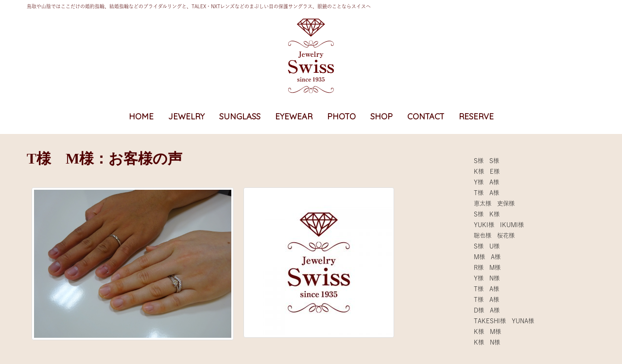

--- FILE ---
content_type: text/html; charset=UTF-8
request_url: https://jewelry-swiss.com/voices/t%E6%A7%98%E3%80%80m%E6%A7%98-6/
body_size: 63947
content:
<!DOCTYPE html><html lang="ja"><head><meta charset="UTF-8"><link media="all" href="https://jewelry-swiss.com/wordpress/wp-content/cache/autoptimize/css/autoptimize_45d097b21ef25e591f6b1bfc738c9698.css" rel="stylesheet"><title>T様　M様 | ブライダルジュエリー＆メガネ・サングラス スイス jewerly SWISS</title><meta name="viewport" content="width=device-width, initial-scale=1.0, maximum-scale=2.0, user-scalable=1" /><meta name="format-detection" content="telephone=no" /><meta name='robots' content='noindex, nofollow' /><link rel="shortcut icon" href="/img/icon.jpg" /><link rel="apple-touch-icon-precomposed apple-touch-icon" href="/img/icon.jpg" /><link rel='dns-prefetch' href='//webfonts.sakura.ne.jp' /><link rel='dns-prefetch' href='//maps.google.com' /><link rel="alternate" type="application/rss+xml" title="ブライダルジュエリー＆メガネ・サングラス スイス jewerly SWISS &raquo; フィード" href="https://jewelry-swiss.com/feed/" /><link rel="alternate" type="application/rss+xml" title="ブライダルジュエリー＆メガネ・サングラス スイス jewerly SWISS &raquo; コメントフィード" href="https://jewelry-swiss.com/comments/feed/" /><link rel="alternate" type="application/rss+xml" title="ブライダルジュエリー＆メガネ・サングラス スイス jewerly SWISS &raquo; T様　M様 のコメントのフィード" href="https://jewelry-swiss.com/voices/t%e6%a7%98%e3%80%80m%e6%a7%98-6/feed/" /><title>T様　M様 | ブライダルジュエリー＆メガネ・サングラス スイス jewerly SWISS</title><meta name="keywords" content="結婚,婚約,指輪,ジュエリー,ブライダル,TALEX,タレックス,サングラス,鳥取,スイス,swiss,メガネ,眼鏡,cher luv,afflux,colany, milk strawberry,macherie,katati,sirusi"><link rel="canonical" href="https://jewelry-swiss.com/voices/t%e6%a7%98%e3%80%80m%e6%a7%98-6/"><meta property="og:locale" content="ja_JP"><meta property="og:type" content="article"><meta property="og:image" content="https://jewelry-swiss.com/wordpress/wp-content/uploads/2021/07/8819cfa1cf87a36e550af9f2a471b3bf.jpg"><meta property="og:title" content="T様　M様 | ブライダルジュエリー＆メガネ・サングラス スイス jewerly SWISS"><meta property="og:url" content="https://jewelry-swiss.com/voices/t%e6%a7%98%e3%80%80m%e6%a7%98-6/"><meta property="og:site_name" content="ブライダルジュエリー＆メガネ・サングラス スイス jewerly SWISS"><meta name="twitter:card" content="summary_large_image">  <script async src="https://www.googletagmanager.com/gtag/js?id=G-93EV2SYR4J"></script> <script>window.dataLayer = window.dataLayer || [];
	function gtag(){dataLayer.push(arguments);}
	gtag("js", new Date());
	gtag("config", "G-93EV2SYR4J");</script>  <script type="text/javascript">window._wpemojiSettings = {"baseUrl":"https:\/\/s.w.org\/images\/core\/emoji\/16.0.1\/72x72\/","ext":".png","svgUrl":"https:\/\/s.w.org\/images\/core\/emoji\/16.0.1\/svg\/","svgExt":".svg","source":{"concatemoji":"https:\/\/jewelry-swiss.com\/wordpress\/wp-includes\/js\/wp-emoji-release.min.js"}};
/*! This file is auto-generated */
!function(s,n){var o,i,e;function c(e){try{var t={supportTests:e,timestamp:(new Date).valueOf()};sessionStorage.setItem(o,JSON.stringify(t))}catch(e){}}function p(e,t,n){e.clearRect(0,0,e.canvas.width,e.canvas.height),e.fillText(t,0,0);var t=new Uint32Array(e.getImageData(0,0,e.canvas.width,e.canvas.height).data),a=(e.clearRect(0,0,e.canvas.width,e.canvas.height),e.fillText(n,0,0),new Uint32Array(e.getImageData(0,0,e.canvas.width,e.canvas.height).data));return t.every(function(e,t){return e===a[t]})}function u(e,t){e.clearRect(0,0,e.canvas.width,e.canvas.height),e.fillText(t,0,0);for(var n=e.getImageData(16,16,1,1),a=0;a<n.data.length;a++)if(0!==n.data[a])return!1;return!0}function f(e,t,n,a){switch(t){case"flag":return n(e,"\ud83c\udff3\ufe0f\u200d\u26a7\ufe0f","\ud83c\udff3\ufe0f\u200b\u26a7\ufe0f")?!1:!n(e,"\ud83c\udde8\ud83c\uddf6","\ud83c\udde8\u200b\ud83c\uddf6")&&!n(e,"\ud83c\udff4\udb40\udc67\udb40\udc62\udb40\udc65\udb40\udc6e\udb40\udc67\udb40\udc7f","\ud83c\udff4\u200b\udb40\udc67\u200b\udb40\udc62\u200b\udb40\udc65\u200b\udb40\udc6e\u200b\udb40\udc67\u200b\udb40\udc7f");case"emoji":return!a(e,"\ud83e\udedf")}return!1}function g(e,t,n,a){var r="undefined"!=typeof WorkerGlobalScope&&self instanceof WorkerGlobalScope?new OffscreenCanvas(300,150):s.createElement("canvas"),o=r.getContext("2d",{willReadFrequently:!0}),i=(o.textBaseline="top",o.font="600 32px Arial",{});return e.forEach(function(e){i[e]=t(o,e,n,a)}),i}function t(e){var t=s.createElement("script");t.src=e,t.defer=!0,s.head.appendChild(t)}"undefined"!=typeof Promise&&(o="wpEmojiSettingsSupports",i=["flag","emoji"],n.supports={everything:!0,everythingExceptFlag:!0},e=new Promise(function(e){s.addEventListener("DOMContentLoaded",e,{once:!0})}),new Promise(function(t){var n=function(){try{var e=JSON.parse(sessionStorage.getItem(o));if("object"==typeof e&&"number"==typeof e.timestamp&&(new Date).valueOf()<e.timestamp+604800&&"object"==typeof e.supportTests)return e.supportTests}catch(e){}return null}();if(!n){if("undefined"!=typeof Worker&&"undefined"!=typeof OffscreenCanvas&&"undefined"!=typeof URL&&URL.createObjectURL&&"undefined"!=typeof Blob)try{var e="postMessage("+g.toString()+"("+[JSON.stringify(i),f.toString(),p.toString(),u.toString()].join(",")+"));",a=new Blob([e],{type:"text/javascript"}),r=new Worker(URL.createObjectURL(a),{name:"wpTestEmojiSupports"});return void(r.onmessage=function(e){c(n=e.data),r.terminate(),t(n)})}catch(e){}c(n=g(i,f,p,u))}t(n)}).then(function(e){for(var t in e)n.supports[t]=e[t],n.supports.everything=n.supports.everything&&n.supports[t],"flag"!==t&&(n.supports.everythingExceptFlag=n.supports.everythingExceptFlag&&n.supports[t]);n.supports.everythingExceptFlag=n.supports.everythingExceptFlag&&!n.supports.flag,n.DOMReady=!1,n.readyCallback=function(){n.DOMReady=!0}}).then(function(){return e}).then(function(){var e;n.supports.everything||(n.readyCallback(),(e=n.source||{}).concatemoji?t(e.concatemoji):e.wpemoji&&e.twemoji&&(t(e.twemoji),t(e.wpemoji)))}))}((window,document),window._wpemojiSettings);</script> <script type="text/javascript" src="https://jewelry-swiss.com/wordpress/wp-includes/js/jquery/jquery.min.js" id="jquery-core-js"></script> <script type="text/javascript" src="https://jewelry-swiss.com/wordpress/wp-includes/js/jquery/jquery-migrate.min.js" id="jquery-migrate-js"></script> <script type="text/javascript" src="//webfonts.sakura.ne.jp/js/sakurav3.js?fadein=0" id="typesquare_std-js"></script> <script type="text/javascript" src="//jewelry-swiss.com/wordpress/wp-content/plugins/weluka/assets/js/lazysizes-gh-pages/lazysizes.min.js" id="lazysizes-js"></script> <link rel="https://api.w.org/" href="https://jewelry-swiss.com/wp-json/" /><link rel="alternate" title="JSON" type="application/json" href="https://jewelry-swiss.com/wp-json/wp/v2/posts/2923" /><link rel="EditURI" type="application/rsd+xml" title="RSD" href="https://jewelry-swiss.com/wordpress/xmlrpc.php?rsd" /><meta name="generator" content="WordPress 6.8.3" /><link rel='shortlink' href='https://jewelry-swiss.com/?p=2923' /><link rel="alternate" title="oEmbed (JSON)" type="application/json+oembed" href="https://jewelry-swiss.com/wp-json/oembed/1.0/embed?url=https%3A%2F%2Fjewelry-swiss.com%2Fvoices%2Ft%25e6%25a7%2598%25e3%2580%2580m%25e6%25a7%2598-6%2F" /><link rel="alternate" title="oEmbed (XML)" type="text/xml+oembed" href="https://jewelry-swiss.com/wp-json/oembed/1.0/embed?url=https%3A%2F%2Fjewelry-swiss.com%2Fvoices%2Ft%25e6%25a7%2598%25e3%2580%2580m%25e6%25a7%2598-6%2F&#038;format=xml" /> <!--[if lt IE 9]><script src="https://jewelry-swiss.com/wordpress/wp-content/plugins/weluka/assets/js/html5shiv.min.js"></script><script src="https://jewelry-swiss.com/wordpress/wp-content/plugins/weluka/assets/js/respond.min.js"></script><![endif]--><script>(function(d) {
    var config = {
      kitId: 'jqz0iur',
      scriptTimeout: 3000,
      async: true
    },
    h=d.documentElement,t=setTimeout(function(){h.className=h.className.replace(/\bwf-loading\b/g,"")+" wf-inactive";},config.scriptTimeout),tk=d.createElement("script"),f=false,s=d.getElementsByTagName("script")[0],a;h.className+=" wf-loading";tk.src='https://use.typekit.net/'+config.kitId+'.js';tk.async=true;tk.onload=tk.onreadystatechange=function(){a=this.readyState;if(f||a&&a!="complete"&&a!="loaded")return;f=true;clearTimeout(t);try{Typekit.load(config)}catch(e){}};s.parentNode.insertBefore(tk,s)
  })(document);</script> <link href="https://fonts.googleapis.com/css?family=Quicksand" rel="stylesheet">  <script async src="https://www.googletagmanager.com/gtag/js?id=G-93EV2SYR4J"></script> <script>window.dataLayer = window.dataLayer || [];
  function gtag(){dataLayer.push(arguments);}
  gtag('js', new Date());

  gtag('config', 'G-93EV2SYR4J');</script>  <script>if (window.location.href.includes('https://jewelry-swiss.com/wordpress/thanks')) {
    gtag('event', 'reserve_submit');
 };</script></head><body class="wp-singular post-template-default single single-post postid-2923 single-format-standard wp-theme-weluka-theme-00 wp-child-theme-weluka-theme-00-child"><header id="weluka-main-header" class=" weluka-custom-header"><div class="weluka-builder-content"><div id="section_wl46829139667b2d87a99fc3" class="weluka-section  " style=""><div class="weluka-container clearfix"><div id="row_wl113505603567b2d87a99ff8" class="weluka-row clearfix  "  style=""><div id="col_wl165441214467b2d87a9a017" class="weluka-col weluka-col-md-12  "  style=""><h1 id="weluka_hdtext_wl64381403367b2d87a9a050" class="weluka-hdtext weluka-content  hidden-xs" style="">鳥取や山陰ではここだけの婚約指輪、結婚指輪などのブライダルリングと、TALEX・NXTレンズなどのまぶしい目の保護サングラス、眼鏡のことならスイスへ</h1></div></div><div id="row_wl183934732967b2d87a9a096" class="weluka-row clearfix  "  style=""><div id="col_wl6557917567b2d87a9a0b0" class="weluka-col weluka-col-md-2 weluka-col-md-offset-5  "  style=""><div id="weluka_img_wl184809800167b2d87a9a0e3" class="weluka-img weluka-content weluka-text-center " ><a href="https://jewelry-swiss.com/"><img class="img-responsive headlogo" src="/img/swisslogo.svg" width="" height="" alt="" /></a></div></div></div><div id="row_wl42608913667b2d87a9a14b" class="weluka-row clearfix  "  style=""><div id="col_wl54138916867b2d87a9a161" class="weluka-col weluka-col-md-12  "  style=""><div id="weluka_wpmenu_wl31889998667b2d87a9a19e" class="weluka-wp-widget weluka-wpmenu weluka-content clearfix s_navi " ><div class="weluka-nav weluka-nav-bar-h navbar clearfix weluka-navbar-aqua" style="border:none !important;"><div class="navbar-header clearfix"><button type="button" class="navbar-toggle" data-toggle="collapse" data-target="#wl97195243067b2d87a9a185"><span class="sr-only">Navigation</span><span class="icon-bar"></span> <span class="icon-bar"></span> <span class="icon-bar"></span></button></div><div id="wl97195243067b2d87a9a185" class="collapse navbar-collapse"><ul id="menu-navi" class="nav navbar-nav navbar-center"><li id="menu-item-42" class="menu-item menu-item-type-post_type menu-item-object-page menu-item-home menu-item-42"><a href="https://jewelry-swiss.com/"><span class="linktext">HOME</span></a></li><li id="menu-item-54" class="menu-item menu-item-type-post_type menu-item-object-page menu-item-54"><a href="https://jewelry-swiss.com/jewelry/"><span class="linktext">JEWELRY</span></a></li><li id="menu-item-64" class="menu-item menu-item-type-post_type menu-item-object-page menu-item-64"><a href="https://jewelry-swiss.com/sunglass/"><span class="linktext">SUNGLASS</span></a></li><li id="menu-item-63" class="menu-item menu-item-type-post_type menu-item-object-page menu-item-63"><a href="https://jewelry-swiss.com/eyewear/"><span class="linktext">EYEWEAR</span></a></li><li id="menu-item-175" class="menu-item menu-item-type-post_type menu-item-object-page menu-item-175"><a href="https://jewelry-swiss.com/photoalbum/"><span class="linktext">PHOTO</span></a></li><li id="menu-item-39" class="menu-item menu-item-type-post_type menu-item-object-page menu-item-39"><a href="https://jewelry-swiss.com/shop/"><span class="linktext">SHOP</span></a></li><li id="menu-item-41" class="menu-item menu-item-type-post_type menu-item-object-page menu-item-41"><a href="https://jewelry-swiss.com/contact/"><span class="linktext">CONTACT</span></a></li><li id="menu-item-40" class="menu-item menu-item-type-post_type menu-item-object-page menu-item-40"><a href="https://jewelry-swiss.com/reserve/"><span class="linktext">RESERVE</span></a></li></ul></div></div></div></div></div></div></div></div></header><div id="main"><div id="weluka-notparallax" class="weluka-container"><div class="weluka-row clearfix"><div id="main-content" class="weluka-col weluka-col-md-9"><h2 class="photo-title mb3">T様　M様：お客様の声</h2><article class="entry post-2923 post type-post status-publish format-standard has-post-thumbnail hentry category-voices"><div class="weluka-row clearfix  "><div class="weluka-col weluka-col-md-12 mb2"><div class="weluka-col weluka-col-md-6 weluka-col-sm-6 weluka-col-xs-12"><a href="https://jewelry-swiss.com/wordpress/wp-content/uploads/2021/07/8819cfa1cf87a36e550af9f2a471b3bf.jpg" class="fancybox" rel="gallery"><img class="img-responsive img-thumbnail" src="https://jewelry-swiss.com/wordpress/wp-content/uploads/2021/07/8819cfa1cf87a36e550af9f2a471b3bf.jpg" /></a></div><div class="weluka-col weluka-col-md-6 weluka-col-sm-6 weluka-col-xs-12"><a href="https://jewelry-swiss.com/wordpress/wp-content/uploads/2019/07/a39e5ec1ff1ea95c7ec1a426169956bc.jpg" class="fancybox" rel="gallery"><img class="img-responsive img-thumbnail" src="https://jewelry-swiss.com/wordpress/wp-content/uploads/2019/07/a39e5ec1ff1ea95c7ec1a426169956bc.jpg" /></a></div></div></article></div><div id="weluka-rightside" class="weluka-sidebar weluka-col weluka-col-md-3" role="complementary"><div class="weluka-builder-content"><div id="section_wl56020562675791b634e22" class="weluka-section  " style=""><div class="weluka-container clearfix"><div id="row_wl348127579675791b634e4e" class="weluka-row clearfix  "  style=""><div id="col_wl1060243135675791b634e66" class="weluka-col weluka-col-md-12  "  style=""><div id="weluka_wpposts_wl1147989373675791b634fb1" class="weluka-wp-widget weluka-wpposts weluka-content  sidetitle " ><div class="widget widget_recent_entries weluka-list weluka-list-mediatop"><div class="" ><div class="weluka-list-row weluka-row clearfix mediatop top-nomargin" style=""><div class="weluka-col weluka-col-md-12" style=""><div class="wrap"><p class="weluka-list-title" style=""><a href="https://jewelry-swiss.com/voices/s%e6%a7%98%e3%80%80s%e6%a7%98%e3%80%80-2/" title="S様　S様　">S様　S様　</a></p></div></div></div><div class="weluka-list-row weluka-row clearfix mediatop" style=""><div class="weluka-col weluka-col-md-12" style=""><div class="wrap"><p class="weluka-list-title" style=""><a href="https://jewelry-swiss.com/voices/k%e6%a7%98%e3%80%80e%e6%a7%98%e3%80%80/" title="K様　E様　">K様　E様　</a></p></div></div></div><div class="weluka-list-row weluka-row clearfix mediatop" style=""><div class="weluka-col weluka-col-md-12" style=""><div class="wrap"><p class="weluka-list-title" style=""><a href="https://jewelry-swiss.com/voices/y%e6%a7%98%e3%80%80a%e6%a7%98%e3%80%80/" title="Y様　A様　">Y様　A様　</a></p></div></div></div><div class="weluka-list-row weluka-row clearfix mediatop" style=""><div class="weluka-col weluka-col-md-12" style=""><div class="wrap"><p class="weluka-list-title" style=""><a href="https://jewelry-swiss.com/voices/t%e6%a7%98%e3%80%80a%e6%a7%98-8/" title="T様　A様">T様　A様</a></p></div></div></div><div class="weluka-list-row weluka-row clearfix mediatop" style=""><div class="weluka-col weluka-col-md-12" style=""><div class="wrap"><p class="weluka-list-title" style=""><a href="https://jewelry-swiss.com/voices/%e6%81%b5%e5%a4%aa%e6%a7%98%e3%80%80%e5%90%8f%e4%bf%9d%e6%a7%98/" title="恵太様　吏保様">恵太様　吏保様</a></p></div></div></div><div class="weluka-list-row weluka-row clearfix mediatop" style=""><div class="weluka-col weluka-col-md-12" style=""><div class="wrap"><p class="weluka-list-title" style=""><a href="https://jewelry-swiss.com/voices/s%e6%a7%98%e3%80%80k%e6%a7%98%e3%80%80/" title="S様　K様　">S様　K様　</a></p></div></div></div><div class="weluka-list-row weluka-row clearfix mediatop" style=""><div class="weluka-col weluka-col-md-12" style=""><div class="wrap"><p class="weluka-list-title" style=""><a href="https://jewelry-swiss.com/voices/yuki%e6%a7%98%e3%80%80ikumi%e6%a7%98/" title="YUKI様　IKUMI様">YUKI様　IKUMI様</a></p></div></div></div><div class="weluka-list-row weluka-row clearfix mediatop" style=""><div class="weluka-col weluka-col-md-12" style=""><div class="wrap"><p class="weluka-list-title" style=""><a href="https://jewelry-swiss.com/voices/%e8%81%a1%e4%b9%9f%e6%a7%98%e3%80%80%e6%a1%9c%e8%8a%b1%e6%a7%98/" title="聡也様　桜花様">聡也様　桜花様</a></p></div></div></div><div class="weluka-list-row weluka-row clearfix mediatop" style=""><div class="weluka-col weluka-col-md-12" style=""><div class="wrap"><p class="weluka-list-title" style=""><a href="https://jewelry-swiss.com/voices/s%e6%a7%98%e3%80%80u%e6%a7%98%e3%80%80/" title="S様　U様　">S様　U様　</a></p></div></div></div><div class="weluka-list-row weluka-row clearfix mediatop" style=""><div class="weluka-col weluka-col-md-12" style=""><div class="wrap"><p class="weluka-list-title" style=""><a href="https://jewelry-swiss.com/voices/m%e6%a7%98%e3%80%80a%e6%a7%98%e3%80%80/" title="M様　A様　">M様　A様　</a></p></div></div></div><div class="weluka-list-row weluka-row clearfix mediatop" style=""><div class="weluka-col weluka-col-md-12" style=""><div class="wrap"><p class="weluka-list-title" style=""><a href="https://jewelry-swiss.com/voices/r%e6%a7%98%e3%80%80m%e6%a7%98%e3%80%80/" title="R様　M様　">R様　M様　</a></p></div></div></div><div class="weluka-list-row weluka-row clearfix mediatop" style=""><div class="weluka-col weluka-col-md-12" style=""><div class="wrap"><p class="weluka-list-title" style=""><a href="https://jewelry-swiss.com/voices/y%e6%a7%98%e3%80%80n%e6%a7%98%e3%80%80/" title="Y様　N様　">Y様　N様　</a></p></div></div></div><div class="weluka-list-row weluka-row clearfix mediatop" style=""><div class="weluka-col weluka-col-md-12" style=""><div class="wrap"><p class="weluka-list-title" style=""><a href="https://jewelry-swiss.com/voices/t%e6%a7%98%e3%80%80a%e6%a7%98-7/" title="T様　A様">T様　A様</a></p></div></div></div><div class="weluka-list-row weluka-row clearfix mediatop" style=""><div class="weluka-col weluka-col-md-12" style=""><div class="wrap"><p class="weluka-list-title" style=""><a href="https://jewelry-swiss.com/voices/t%e6%a7%98%e3%80%80a%e6%a7%98%e3%80%80/" title="T様　A様　">T様　A様　</a></p></div></div></div><div class="weluka-list-row weluka-row clearfix mediatop" style=""><div class="weluka-col weluka-col-md-12" style=""><div class="wrap"><p class="weluka-list-title" style=""><a href="https://jewelry-swiss.com/voices/d%e6%a7%98%e3%80%80a%e6%a7%98%e3%80%80/" title="D様　A様　">D様　A様　</a></p></div></div></div><div class="weluka-list-row weluka-row clearfix mediatop" style=""><div class="weluka-col weluka-col-md-12" style=""><div class="wrap"><p class="weluka-list-title" style=""><a href="https://jewelry-swiss.com/voices/takeshi%e6%a7%98%e3%80%80yuna%e6%a7%98%e3%80%80/" title="TAKESHI様　YUNA様　">TAKESHI様　YUNA様　</a></p></div></div></div><div class="weluka-list-row weluka-row clearfix mediatop" style=""><div class="weluka-col weluka-col-md-12" style=""><div class="wrap"><p class="weluka-list-title" style=""><a href="https://jewelry-swiss.com/voices/k%e6%a7%98%e3%80%80m%e6%a7%98%e3%80%80/" title="K様　M様　">K様　M様　</a></p></div></div></div><div class="weluka-list-row weluka-row clearfix mediatop" style=""><div class="weluka-col weluka-col-md-12" style=""><div class="wrap"><p class="weluka-list-title" style=""><a href="https://jewelry-swiss.com/voices/k%e6%a7%98%e3%80%80n%e6%a7%98%e3%80%80/" title="K様　N様　">K様　N様　</a></p></div></div></div><div class="weluka-list-row weluka-row clearfix mediatop" style=""><div class="weluka-col weluka-col-md-12" style=""><div class="wrap"><p class="weluka-list-title" style=""><a href="https://jewelry-swiss.com/voices/s%e6%a7%98%e3%80%80s%e6%a7%98%e3%80%80/" title="S様　S様　">S様　S様　</a></p></div></div></div><div class="weluka-list-row weluka-row clearfix mediatop" style=""><div class="weluka-col weluka-col-md-12" style=""><div class="wrap"><p class="weluka-list-title" style=""><a href="https://jewelry-swiss.com/voices/h%e6%a7%98%e3%80%80c%e6%a7%98/" title="H様　C様">H様　C様</a></p></div></div></div><div class="weluka-list-row weluka-row clearfix mediatop" style=""><div class="weluka-col weluka-col-md-12" style=""><div class="wrap"><p class="weluka-list-title" style=""><a href="https://jewelry-swiss.com/voices/%e7%ab%8b%e6%a8%b9%e6%a7%98%e3%80%80%e7%b5%90%e4%be%9d%e6%a7%98/" title="立樹様　結依様">立樹様　結依様</a></p></div></div></div><div class="weluka-list-row weluka-row clearfix mediatop" style=""><div class="weluka-col weluka-col-md-12" style=""><div class="wrap"><p class="weluka-list-title" style=""><a href="https://jewelry-swiss.com/voices/%e5%8e%9a%e7%94%9f%e6%a7%98%e3%80%80%e5%91%a8%e5%ad%90%e6%a7%98/" title="厚生様　周子様">厚生様　周子様</a></p></div></div></div><div class="weluka-list-row weluka-row clearfix mediatop" style=""><div class="weluka-col weluka-col-md-12" style=""><div class="wrap"><p class="weluka-list-title" style=""><a href="https://jewelry-swiss.com/voices/%ef%bd%94%e6%a7%98%e3%80%80%ef%bd%99%e6%a7%98-3/" title="Ｔ様　Ｙ様">Ｔ様　Ｙ様</a></p></div></div></div><div class="weluka-list-row weluka-row clearfix mediatop" style=""><div class="weluka-col weluka-col-md-12" style=""><div class="wrap"><p class="weluka-list-title" style=""><a href="https://jewelry-swiss.com/voices/%ef%bd%94%e6%a7%98%e3%80%80%ef%bd%93%e6%a7%98/" title="Ｔ様　Ｓ様">Ｔ様　Ｓ様</a></p></div></div></div><div class="weluka-list-row weluka-row clearfix mediatop" style=""><div class="weluka-col weluka-col-md-12" style=""><div class="wrap"><p class="weluka-list-title" style=""><a href="https://jewelry-swiss.com/voices/%ef%bd%93%e6%a7%98%e3%80%80%ef%bd%99%e6%a7%98/" title="Ｓ様　Ｙ様">Ｓ様　Ｙ様</a></p></div></div></div><div class="weluka-list-row weluka-row clearfix mediatop" style=""><div class="weluka-col weluka-col-md-12" style=""><div class="wrap"><p class="weluka-list-title" style=""><a href="https://jewelry-swiss.com/voices/%e6%82%a0%e7%9c%9f%e6%a7%98%e3%80%80%e5%84%aa%e8%8a%b1%e6%a7%98/" title="悠真様　優花様">悠真様　優花様</a></p></div></div></div><div class="weluka-list-row weluka-row clearfix mediatop" style=""><div class="weluka-col weluka-col-md-12" style=""><div class="wrap"><p class="weluka-list-title" style=""><a href="https://jewelry-swiss.com/voices/%ef%bd%94%e6%a7%98%e3%80%80%ef%bd%8d%e6%a7%98-3/" title="Ｔ様　Ｍ様">Ｔ様　Ｍ様</a></p></div></div></div><div class="weluka-list-row weluka-row clearfix mediatop" style=""><div class="weluka-col weluka-col-md-12" style=""><div class="wrap"><p class="weluka-list-title" style=""><a href="https://jewelry-swiss.com/voices/%ef%bd%99%e6%a7%98%e3%80%80%ef%bd%92%e6%a7%98/" title="Ｙ様　Ｒ様">Ｙ様　Ｒ様</a></p></div></div></div><div class="weluka-list-row weluka-row clearfix mediatop" style=""><div class="weluka-col weluka-col-md-12" style=""><div class="wrap"><p class="weluka-list-title" style=""><a href="https://jewelry-swiss.com/voices/%e3%81%b2%e3%82%8d%e3%82%86%e3%81%8d%e6%a7%98%e3%80%80%e3%82%86%e3%81%8d%e6%a7%98/" title="ひろゆき様　ゆき様">ひろゆき様　ゆき様</a></p></div></div></div><div class="weluka-list-row weluka-row clearfix mediatop" style=""><div class="weluka-col weluka-col-md-12" style=""><div class="wrap"><p class="weluka-list-title" style=""><a href="https://jewelry-swiss.com/voices/%ef%bd%94%e6%a7%98%e3%80%80%ef%bd%94%e6%a7%98-3/" title="Ｔ様　Ｔ様">Ｔ様　Ｔ様</a></p></div></div></div><div class="weluka-list-row weluka-row clearfix mediatop" style=""><div class="weluka-col weluka-col-md-12" style=""><div class="wrap"><p class="weluka-list-title" style=""><a href="https://jewelry-swiss.com/voices/%ef%bd%81%e6%a7%98%e3%80%80%ef%bd%8d%e6%a7%98/" title="Ａ様　Ｍ様">Ａ様　Ｍ様</a></p></div></div></div><div class="weluka-list-row weluka-row clearfix mediatop" style=""><div class="weluka-col weluka-col-md-12" style=""><div class="wrap"><p class="weluka-list-title" style=""><a href="https://jewelry-swiss.com/voices/%e3%81%9f%e3%81%8b%e3%82%84%e6%a7%98%e3%80%80%e3%81%82%e3%81%95%e3%81%bf%e6%a7%98/" title="たかや様　あさみ様">たかや様　あさみ様</a></p></div></div></div><div class="weluka-list-row weluka-row clearfix mediatop" style=""><div class="weluka-col weluka-col-md-12" style=""><div class="wrap"><p class="weluka-list-title" style=""><a href="https://jewelry-swiss.com/voices/%e4%bd%91%e5%a4%aa%e6%a7%98%e3%80%80%e5%8d%83%e6%98%a5%e6%a7%98/" title="佑太様　千春様">佑太様　千春様</a></p></div></div></div><div class="weluka-list-row weluka-row clearfix mediatop" style=""><div class="weluka-col weluka-col-md-12" style=""><div class="wrap"><p class="weluka-list-title" style=""><a href="https://jewelry-swiss.com/voices/hiroto%e6%a7%98%e3%80%80minako%e6%a7%98/" title="HIROTO様　MINAKO様">HIROTO様　MINAKO様</a></p></div></div></div><div class="weluka-list-row weluka-row clearfix mediatop" style=""><div class="weluka-col weluka-col-md-12" style=""><div class="wrap"><p class="weluka-list-title" style=""><a href="https://jewelry-swiss.com/voices/%ef%bd%92%e6%a7%98%e3%80%80%ef%bd%8b%e6%a7%98/" title="Ｒ様　Ｋ様">Ｒ様　Ｋ様</a></p></div></div></div><div class="weluka-list-row weluka-row clearfix mediatop" style=""><div class="weluka-col weluka-col-md-12" style=""><div class="wrap"><p class="weluka-list-title" style=""><a href="https://jewelry-swiss.com/voices/%ef%bd%99%e6%a7%98%e3%80%80%ef%bd%81%e6%a7%98-4/" title="Ｙ様　Ａ様">Ｙ様　Ａ様</a></p></div></div></div><div class="weluka-list-row weluka-row clearfix mediatop" style=""><div class="weluka-col weluka-col-md-12" style=""><div class="wrap"><p class="weluka-list-title" style=""><a href="https://jewelry-swiss.com/voices/%ef%bd%93%e6%a7%98%e3%80%80%ef%bd%83%e6%a7%98/" title="Ｓ様　Ｃ様">Ｓ様　Ｃ様</a></p></div></div></div><div class="weluka-list-row weluka-row clearfix mediatop" style=""><div class="weluka-col weluka-col-md-12" style=""><div class="wrap"><p class="weluka-list-title" style=""><a href="https://jewelry-swiss.com/voices/m%e6%a7%98%e3%80%80%ef%bd%8b%e6%a7%98/" title="M様　Ｋ様">M様　Ｋ様</a></p></div></div></div><div class="weluka-list-row weluka-row clearfix mediatop" style=""><div class="weluka-col weluka-col-md-12" style=""><div class="wrap"><p class="weluka-list-title" style=""><a href="https://jewelry-swiss.com/voices/%ef%bd%8b%e6%a7%98%e3%80%80%ef%bd%93%e6%a7%98-2/" title="Ｋ様　Ｓ様">Ｋ様　Ｓ様</a></p></div></div></div><div class="weluka-list-row weluka-row clearfix mediatop" style=""><div class="weluka-col weluka-col-md-12" style=""><div class="wrap"><p class="weluka-list-title" style=""><a href="https://jewelry-swiss.com/voices/y%e6%a7%98%ef%bc%86a%e6%a7%98%ef%bc%86s%e6%a7%98/" title="Y様＆A様＆S様">Y様＆A様＆S様</a></p></div></div></div><div class="weluka-list-row weluka-row clearfix mediatop" style=""><div class="weluka-col weluka-col-md-12" style=""><div class="wrap"><p class="weluka-list-title" style=""><a href="https://jewelry-swiss.com/voices/m%e6%a7%98%e3%80%80y%e6%a7%98-2/" title="M様　Y様">M様　Y様</a></p></div></div></div><div class="weluka-list-row weluka-row clearfix mediatop" style=""><div class="weluka-col weluka-col-md-12" style=""><div class="wrap"><p class="weluka-list-title" style=""><a href="https://jewelry-swiss.com/voices/m%e6%a7%98%e3%80%80t%e6%a7%98-5/" title="M様　T様">M様　T様</a></p></div></div></div><div class="weluka-list-row weluka-row clearfix mediatop" style=""><div class="weluka-col weluka-col-md-12" style=""><div class="wrap"><p class="weluka-list-title" style=""><a href="https://jewelry-swiss.com/voices/tomo%e6%a7%98%e3%80%80miki%e6%a7%98/" title="Tomo様　Miki様">Tomo様　Miki様</a></p></div></div></div><div class="weluka-list-row weluka-row clearfix mediatop" style=""><div class="weluka-col weluka-col-md-12" style=""><div class="wrap"><p class="weluka-list-title" style=""><a href="https://jewelry-swiss.com/voices/%ef%bd%93%e6%a7%98%e3%80%80%ef%bd%8e%e6%a7%98/" title="Ｓ様　Ｎ様">Ｓ様　Ｎ様</a></p></div></div></div><div class="weluka-list-row weluka-row clearfix mediatop" style=""><div class="weluka-col weluka-col-md-12" style=""><div class="wrap"><p class="weluka-list-title" style=""><a href="https://jewelry-swiss.com/voices/%e6%99%ba%e5%ad%9d%e6%a7%98%e3%80%80%e5%bd%a9%e4%b9%9f%e9%a6%99%e6%a7%98/" title="智孝様　彩也香様">智孝様　彩也香様</a></p></div></div></div><div class="weluka-list-row weluka-row clearfix mediatop" style=""><div class="weluka-col weluka-col-md-12" style=""><div class="wrap"><p class="weluka-list-title" style=""><a href="https://jewelry-swiss.com/voices/%e6%98%87%e6%82%9f%e6%a7%98%e3%80%80%e5%a5%88%e8%8f%9c%e6%a7%98/" title="昇悟様　奈菜様">昇悟様　奈菜様</a></p></div></div></div><div class="weluka-list-row weluka-row clearfix mediatop" style=""><div class="weluka-col weluka-col-md-12" style=""><div class="wrap"><p class="weluka-list-title" style=""><a href="https://jewelry-swiss.com/voices/mitsuru%e6%a7%98%e3%80%80yuka%e6%a7%98/" title="MITSURU様　YUKA様">MITSURU様　YUKA様</a></p></div></div></div><div class="weluka-list-row weluka-row clearfix mediatop" style=""><div class="weluka-col weluka-col-md-12" style=""><div class="wrap"><p class="weluka-list-title" style=""><a href="https://jewelry-swiss.com/voices/t%e6%a7%98%e3%80%80a%e6%a7%98-6/" title="T様　A様">T様　A様</a></p></div></div></div><div class="weluka-list-row weluka-row clearfix mediatop" style=""><div class="weluka-col weluka-col-md-12" style=""><div class="wrap"><p class="weluka-list-title" style=""><a href="https://jewelry-swiss.com/voices/k%e6%a7%98%e3%80%80k%e6%a7%98-2/" title="K様　K様">K様　K様</a></p></div></div></div><div class="weluka-list-row weluka-row clearfix mediatop" style=""><div class="weluka-col weluka-col-md-12" style=""><div class="wrap"><p class="weluka-list-title" style=""><a href="https://jewelry-swiss.com/voices/y%e6%a7%98%e3%80%80m%e6%a7%98-11/" title="Y様　M様">Y様　M様</a></p></div></div></div><div class="weluka-list-row weluka-row clearfix mediatop" style=""><div class="weluka-col weluka-col-md-12" style=""><div class="wrap"><p class="weluka-list-title" style=""><a href="https://jewelry-swiss.com/voices/s%e6%a7%98%e3%80%80m%e6%a7%98-9/" title="S様　M様">S様　M様</a></p></div></div></div><div class="weluka-list-row weluka-row clearfix mediatop" style=""><div class="weluka-col weluka-col-md-12" style=""><div class="wrap"><p class="weluka-list-title" style=""><a href="https://jewelry-swiss.com/voices/y%e6%a7%98%e3%80%80m%e6%a7%98-10/" title="Y様　M様">Y様　M様</a></p></div></div></div><div class="weluka-list-row weluka-row clearfix mediatop" style=""><div class="weluka-col weluka-col-md-12" style=""><div class="wrap"><p class="weluka-list-title" style=""><a href="https://jewelry-swiss.com/voices/%ef%bd%83%e6%a7%98%e3%80%80%ef%bd%83%e6%a7%98/" title="Ｃ様　Ｃ様">Ｃ様　Ｃ様</a></p></div></div></div><div class="weluka-list-row weluka-row clearfix mediatop" style=""><div class="weluka-col weluka-col-md-12" style=""><div class="wrap"><p class="weluka-list-title" style=""><a href="https://jewelry-swiss.com/voices/%ef%bd%94%e6%a7%98%e3%80%80%ef%bd%92%e6%a7%98/" title="Ｔ様　Ｒ様">Ｔ様　Ｒ様</a></p></div></div></div><div class="weluka-list-row weluka-row clearfix mediatop" style=""><div class="weluka-col weluka-col-md-12" style=""><div class="wrap"><p class="weluka-list-title" style=""><a href="https://jewelry-swiss.com/voices/syota%e6%a7%98%e3%80%80yukimi%e6%a7%98/" title="SYOTA様　YUKIMI様">SYOTA様　YUKIMI様</a></p></div></div></div><div class="weluka-list-row weluka-row clearfix mediatop" style=""><div class="weluka-col weluka-col-md-12" style=""><div class="wrap"><p class="weluka-list-title" style=""><a href="https://jewelry-swiss.com/voices/hibiki%e6%a7%98%e3%80%80anna%e6%a7%98/" title="HIBIKI様　ANNA様">HIBIKI様　ANNA様</a></p></div></div></div><div class="weluka-list-row weluka-row clearfix mediatop" style=""><div class="weluka-col weluka-col-md-12" style=""><div class="wrap"><p class="weluka-list-title" style=""><a href="https://jewelry-swiss.com/voices/t%e6%a7%98%e3%80%80m%e6%a7%98-11/" title="T様　M様">T様　M様</a></p></div></div></div><div class="weluka-list-row weluka-row clearfix mediatop" style=""><div class="weluka-col weluka-col-md-12" style=""><div class="wrap"><p class="weluka-list-title" style=""><a href="https://jewelry-swiss.com/voices/%e3%81%99%e3%81%90%e3%82%8b%e6%a7%98%e3%80%80%e3%81%82%e3%81%84%e3%82%8a%e6%a7%98/" title="すぐる様　あいり様">すぐる様　あいり様</a></p></div></div></div><div class="weluka-list-row weluka-row clearfix mediatop" style=""><div class="weluka-col weluka-col-md-12" style=""><div class="wrap"><p class="weluka-list-title" style=""><a href="https://jewelry-swiss.com/voices/n%e6%a7%98%e3%80%80h%e6%a7%98/" title="N様　H様">N様　H様</a></p></div></div></div><div class="weluka-list-row weluka-row clearfix mediatop" style=""><div class="weluka-col weluka-col-md-12" style=""><div class="wrap"><p class="weluka-list-title" style=""><a href="https://jewelry-swiss.com/voices/%e9%9b%84%e4%b8%89%e6%a7%98%e3%80%80%e8%a3%95%e7%be%8e%e6%a7%98/" title="雄三様　裕美様">雄三様　裕美様</a></p></div></div></div><div class="weluka-list-row weluka-row clearfix mediatop" style=""><div class="weluka-col weluka-col-md-12" style=""><div class="wrap"><p class="weluka-list-title" style=""><a href="https://jewelry-swiss.com/voices/y%e6%a7%98%e3%80%80k%e6%a7%98-8/" title="Y様　K様">Y様　K様</a></p></div></div></div><div class="weluka-list-row weluka-row clearfix mediatop" style=""><div class="weluka-col weluka-col-md-12" style=""><div class="wrap"><p class="weluka-list-title" style=""><a href="https://jewelry-swiss.com/voices/%ef%bd%94%e6%a7%98%e3%80%80%ef%bd%99%e6%a7%98-2/" title="Ｔ様　Ｙ様">Ｔ様　Ｙ様</a></p></div></div></div><div class="weluka-list-row weluka-row clearfix mediatop" style=""><div class="weluka-col weluka-col-md-12" style=""><div class="wrap"><p class="weluka-list-title" style=""><a href="https://jewelry-swiss.com/voices/m%e6%a7%98%e3%80%80a%e6%a7%98-3/" title="M様　A様">M様　A様</a></p></div></div></div><div class="weluka-list-row weluka-row clearfix mediatop" style=""><div class="weluka-col weluka-col-md-12" style=""><div class="wrap"><p class="weluka-list-title" style=""><a href="https://jewelry-swiss.com/voices/k%e6%a7%98%e3%80%80t%e6%a7%98-4/" title="K様　T様">K様　T様</a></p></div></div></div><div class="weluka-list-row weluka-row clearfix mediatop" style=""><div class="weluka-col weluka-col-md-12" style=""><div class="wrap"><p class="weluka-list-title" style=""><a href="https://jewelry-swiss.com/voices/t%e6%a7%98%e3%80%80a%e6%a7%98-5/" title="T様　A様">T様　A様</a></p></div></div></div><div class="weluka-list-row weluka-row clearfix mediatop" style=""><div class="weluka-col weluka-col-md-12" style=""><div class="wrap"><p class="weluka-list-title" style=""><a href="https://jewelry-swiss.com/voices/d%e6%a7%98%e3%80%80e%e6%a7%98/" title="D様　E様">D様　E様</a></p></div></div></div><div class="weluka-list-row weluka-row clearfix mediatop" style=""><div class="weluka-col weluka-col-md-12" style=""><div class="wrap"><p class="weluka-list-title" style=""><a href="https://jewelry-swiss.com/voices/%e3%81%be%e3%81%95%e3%81%97%e6%a7%98%e3%80%80%e3%81%a1%e3%81%8b%e6%a7%98/" title="まさし様　ちか様">まさし様　ちか様</a></p></div></div></div><div class="weluka-list-row weluka-row clearfix mediatop" style=""><div class="weluka-col weluka-col-md-12" style=""><div class="wrap"><p class="weluka-list-title" style=""><a href="https://jewelry-swiss.com/voices/%e3%81%8b%e3%81%9a%e3%82%84%e6%a7%98%e3%80%80%e3%81%be%e3%81%84%e6%a7%98/" title="かずや様　まい様">かずや様　まい様</a></p></div></div></div><div class="weluka-list-row weluka-row clearfix mediatop" style=""><div class="weluka-col weluka-col-md-12" style=""><div class="wrap"><p class="weluka-list-title" style=""><a href="https://jewelry-swiss.com/voices/%e3%81%be%e3%81%95%e3%81%8b%e3%81%9a%e6%a7%98%e3%80%80%e3%81%82%e3%81%8d%e3%81%93%e6%a7%98/" title="まさかず様　あきこ様">まさかず様　あきこ様</a></p></div></div></div><div class="weluka-list-row weluka-row clearfix mediatop" style=""><div class="weluka-col weluka-col-md-12" style=""><div class="wrap"><p class="weluka-list-title" style=""><a href="https://jewelry-swiss.com/voices/hiroki%e6%a7%98%e3%80%80mika%e6%a7%98/" title="HIROKI様　MIKA様">HIROKI様　MIKA様</a></p></div></div></div><div class="weluka-list-row weluka-row clearfix mediatop" style=""><div class="weluka-col weluka-col-md-12" style=""><div class="wrap"><p class="weluka-list-title" style=""><a href="https://jewelry-swiss.com/voices/h%e6%a7%98%e3%80%80k%e6%a7%98-2/" title="H様　K様">H様　K様</a></p></div></div></div><div class="weluka-list-row weluka-row clearfix mediatop" style=""><div class="weluka-col weluka-col-md-12" style=""><div class="wrap"><p class="weluka-list-title" style=""><a href="https://jewelry-swiss.com/voices/%e4%b8%80%e8%aa%a0%e6%a7%98%e3%80%80%e6%98%a5%e4%bd%b3%e6%a7%98/" title="一誠様　春佳様">一誠様　春佳様</a></p></div></div></div><div class="weluka-list-row weluka-row clearfix mediatop" style=""><div class="weluka-col weluka-col-md-12" style=""><div class="wrap"><p class="weluka-list-title" style=""><a href="https://jewelry-swiss.com/voices/a%e6%a7%98%e3%80%80m%e6%a7%98-4/" title="A様　M様">A様　M様</a></p></div></div></div><div class="weluka-list-row weluka-row clearfix mediatop" style=""><div class="weluka-col weluka-col-md-12" style=""><div class="wrap"><p class="weluka-list-title" style=""><a href="https://jewelry-swiss.com/voices/t%e6%a7%98%e3%80%80m%e6%a7%98-10/" title="T様　M様">T様　M様</a></p></div></div></div><div class="weluka-list-row weluka-row clearfix mediatop" style=""><div class="weluka-col weluka-col-md-12" style=""><div class="wrap"><p class="weluka-list-title" style=""><a href="https://jewelry-swiss.com/voices/s%e6%a7%98%e3%80%80m%e6%a7%98%ef%bc%88h/" title="S様　M様">S様　M様</a></p></div></div></div><div class="weluka-list-row weluka-row clearfix mediatop" style=""><div class="weluka-col weluka-col-md-12" style=""><div class="wrap"><p class="weluka-list-title" style=""><a href="https://jewelry-swiss.com/voices/k%e6%a7%98%e3%80%80s%e6%a7%98%ef%bc%88y%ef%bc%89/" title="K様　S様">K様　S様</a></p></div></div></div><div class="weluka-list-row weluka-row clearfix mediatop" style=""><div class="weluka-col weluka-col-md-12" style=""><div class="wrap"><p class="weluka-list-title" style=""><a href="https://jewelry-swiss.com/voices/t%e6%a7%98%e3%80%80y%e6%a7%98%ef%bc%88m%ef%bc%89/" title="T様　Y様">T様　Y様</a></p></div></div></div><div class="weluka-list-row weluka-row clearfix mediatop" style=""><div class="weluka-col weluka-col-md-12" style=""><div class="wrap"><p class="weluka-list-title" style=""><a href="https://jewelry-swiss.com/voices/k%e6%a7%98%e3%80%80m%e6%a7%98%e3%80%80%e2%91%a1/" title="K様　M様　②">K様　M様　②</a></p></div></div></div><div class="weluka-list-row weluka-row clearfix mediatop" style=""><div class="weluka-col weluka-col-md-12" style=""><div class="wrap"><p class="weluka-list-title" style=""><a href="https://jewelry-swiss.com/voices/k%e6%a7%98%e3%80%80m%e6%a7%98%e3%80%80%e2%91%a0/" title="K様　M様　①">K様　M様　①</a></p></div></div></div><div class="weluka-list-row weluka-row clearfix mediatop" style=""><div class="weluka-col weluka-col-md-12" style=""><div class="wrap"><p class="weluka-list-title" style=""><a href="https://jewelry-swiss.com/voices/%e7%bf%94%e5%a4%aa%e6%a7%98%e3%80%80%e3%81%82%e3%81%99%e3%81%8b%e6%a7%98/" title="翔太様　あすか様">翔太様　あすか様</a></p></div></div></div><div class="weluka-list-row weluka-row clearfix mediatop" style=""><div class="weluka-col weluka-col-md-12" style=""><div class="wrap"><p class="weluka-list-title" style=""><a href="https://jewelry-swiss.com/voices/r%e6%a7%98%e3%80%80y%e6%a7%98/" title="R様　Y様">R様　Y様</a></p></div></div></div><div class="weluka-list-row weluka-row clearfix mediatop" style=""><div class="weluka-col weluka-col-md-12" style=""><div class="wrap"><p class="weluka-list-title" style=""><a href="https://jewelry-swiss.com/voices/kazuki%e6%a7%98%e3%80%80haruna%e6%a7%98-2/" title="KAZUKI様　HARUNA様">KAZUKI様　HARUNA様</a></p></div></div></div><div class="weluka-list-row weluka-row clearfix mediatop" style=""><div class="weluka-col weluka-col-md-12" style=""><div class="wrap"><p class="weluka-list-title" style=""><a href="https://jewelry-swiss.com/voices/kazuki%e6%a7%98%e3%80%80haruna%e6%a7%98/" title="KAZUKI様　HARUNA様">KAZUKI様　HARUNA様</a></p></div></div></div><div class="weluka-list-row weluka-row clearfix mediatop" style=""><div class="weluka-col weluka-col-md-12" style=""><div class="wrap"><p class="weluka-list-title" style=""><a href="https://jewelry-swiss.com/voices/mizuki%e6%a7%98%e3%80%80miki%e6%a7%98/" title="Mizuki様　Miki様">Mizuki様　Miki様</a></p></div></div></div><div class="weluka-list-row weluka-row clearfix mediatop" style=""><div class="weluka-col weluka-col-md-12" style=""><div class="wrap"><p class="weluka-list-title" style=""><a href="https://jewelry-swiss.com/voices/t%e6%a7%98%e3%80%80a%e6%a7%98-4/" title="T様　A様">T様　A様</a></p></div></div></div><div class="weluka-list-row weluka-row clearfix mediatop" style=""><div class="weluka-col weluka-col-md-12" style=""><div class="wrap"><p class="weluka-list-title" style=""><a href="https://jewelry-swiss.com/voices/k%e6%a7%98%e3%80%80h%e6%a7%98-2/" title="K様　H様">K様　H様</a></p></div></div></div><div class="weluka-list-row weluka-row clearfix mediatop" style=""><div class="weluka-col weluka-col-md-12" style=""><div class="wrap"><p class="weluka-list-title" style=""><a href="https://jewelry-swiss.com/voices/%e8%a3%95%e6%a8%b9%e6%a7%98%e3%80%80%e9%99%bd%e9%87%8e%e6%a7%98/" title="裕樹様　陽野様">裕樹様　陽野様</a></p></div></div></div><div class="weluka-list-row weluka-row clearfix mediatop" style=""><div class="weluka-col weluka-col-md-12" style=""><div class="wrap"><p class="weluka-list-title" style=""><a href="https://jewelry-swiss.com/voices/takumi%e6%a7%98%e3%80%80yoko%e6%a7%98/" title="Takumi様　Yoko様">Takumi様　Yoko様</a></p></div></div></div><div class="weluka-list-row weluka-row clearfix mediatop" style=""><div class="weluka-col weluka-col-md-12" style=""><div class="wrap"><p class="weluka-list-title" style=""><a href="https://jewelry-swiss.com/voices/y%e6%a7%98%e3%80%80m%e6%a7%98-9/" title="Y様　M様">Y様　M様</a></p></div></div></div><div class="weluka-list-row weluka-row clearfix mediatop" style=""><div class="weluka-col weluka-col-md-12" style=""><div class="wrap"><p class="weluka-list-title" style=""><a href="https://jewelry-swiss.com/voices/y%e6%a7%98%e3%80%80a%e6%a7%98-5/" title="Y様　A様">Y様　A様</a></p></div></div></div><div class="weluka-list-row weluka-row clearfix mediatop" style=""><div class="weluka-col weluka-col-md-12" style=""><div class="wrap"><p class="weluka-list-title" style=""><a href="https://jewelry-swiss.com/voices/n%e6%a7%98%e3%80%80y%e6%a7%98-4/" title="N様　Y様">N様　Y様</a></p></div></div></div><div class="weluka-list-row weluka-row clearfix mediatop" style=""><div class="weluka-col weluka-col-md-12" style=""><div class="wrap"><p class="weluka-list-title" style=""><a href="https://jewelry-swiss.com/voices/y%e6%a7%98%e3%80%80r%e6%a7%98-3/" title="Y様　R様">Y様　R様</a></p></div></div></div><div class="weluka-list-row weluka-row clearfix mediatop" style=""><div class="weluka-col weluka-col-md-12" style=""><div class="wrap"><p class="weluka-list-title" style=""><a href="https://jewelry-swiss.com/voices/k%e6%a7%98%e3%80%80a%e6%a7%98-7/" title="K様　A様">K様　A様</a></p></div></div></div><div class="weluka-list-row weluka-row clearfix mediatop" style=""><div class="weluka-col weluka-col-md-12" style=""><div class="wrap"><p class="weluka-list-title" style=""><a href="https://jewelry-swiss.com/voices/t%e6%a7%98%e3%80%80y%e6%a7%98-5/" title="T様　Y様">T様　Y様</a></p></div></div></div><div class="weluka-list-row weluka-row clearfix mediatop" style=""><div class="weluka-col weluka-col-md-12" style=""><div class="wrap"><p class="weluka-list-title" style=""><a href="https://jewelry-swiss.com/voices/y%e6%a7%98%e3%80%80h%e6%a7%98/" title="Y様　H様">Y様　H様</a></p></div></div></div><div class="weluka-list-row weluka-row clearfix mediatop" style=""><div class="weluka-col weluka-col-md-12" style=""><div class="wrap"><p class="weluka-list-title" style=""><a href="https://jewelry-swiss.com/voices/y%e6%a7%98%e3%80%80m%e6%a7%98-8/" title="Y様　M様">Y様　M様</a></p></div></div></div><div class="weluka-list-row weluka-row clearfix mediatop" style=""><div class="weluka-col weluka-col-md-12" style=""><div class="wrap"><p class="weluka-list-title" style=""><a href="https://jewelry-swiss.com/voices/i%e6%a7%98%e3%80%80m%e6%a7%98/" title="I様　M様">I様　M様</a></p></div></div></div><div class="weluka-list-row weluka-row clearfix mediatop" style=""><div class="weluka-col weluka-col-md-12" style=""><div class="wrap"><p class="weluka-list-title" style=""><a href="https://jewelry-swiss.com/voices/wataru%e6%a7%98%e3%80%80mai%e6%a7%98/" title="Wataru様　Mai様">Wataru様　Mai様</a></p></div></div></div><div class="weluka-list-row weluka-row clearfix mediatop" style=""><div class="weluka-col weluka-col-md-12" style=""><div class="wrap"><p class="weluka-list-title" style=""><a href="https://jewelry-swiss.com/voices/%ef%bd%8b%e6%a7%98%e3%80%80%ef%bd%8d%e6%a7%98/" title="Ｋ様　Ｍ様">Ｋ様　Ｍ様</a></p></div></div></div><div class="weluka-list-row weluka-row clearfix mediatop" style=""><div class="weluka-col weluka-col-md-12" style=""><div class="wrap"><p class="weluka-list-title" style=""><a href="https://jewelry-swiss.com/voices/%ef%bd%94%e6%a7%98%e3%80%80%ef%bd%8b%e6%a7%98/" title="Ｔ様　Ｋ様">Ｔ様　Ｋ様</a></p></div></div></div></div></div></div></div></div></div></div></div></div></div></div></div><footer id="weluka-main-footer" class=" weluka-custom-footer"><div class="weluka-builder-content"><div id="section_wl1680197112695c8e1dae644" class="weluka-section  t_center " style=" background-color:#ffffff;"><div class="weluka-container clearfix"><div id="row_wl1051548368695c8e1dae67f" class="weluka-row clearfix  "  style=""><div id="col_wl1334711009695c8e1dae6a0" class="weluka-col weluka-col-md-12  "  style=""><h4 id="weluka_hdtext_wl605544913695c8e1dae6c7" class="weluka-hdtext weluka-content  " style="">RESERVE</h4><div id="weluka_text_wl1104916826695c8e1dae6fe" class="weluka-text weluka-content  " style=""><p>新型コロナウイルス感染症防止対策としての混雑緩和として、<br> 待ち時間を軽減しスムーズにしっかりと応対するためにも、事前にご予約いただいたお客様を優先とさせていただきます。<br> 定休日：水曜日・木曜日 ※当日のご予約はお電話<a href="tel:0857222971">（0857-22-2971）</a>にて承ります。</p></div><div id="weluka_btn_wl1905755821695c8e1dae720" class="weluka-button weluka-content weluka-text-center " ><a id="weluka_btn_alink_wl1562505695c8e1dae72f" href="/reserve/" class="weluka-btn weluka-btn-darkgrey no-rounded " >ご来店予約はコチラ</a></div></div></div></div></div><div id="section_wl979909678695c8e1dae77f" class="weluka-section  weluka-bg-overlay " style=" background-color:rgba(80,0,0,0.75); color:#ffffff;"><div class="weluka-bg-overlay" style="width:100%;height:auto;background:#500000;position:absolute;top:0;left:0;bottom:0;right:0;"></div><div class="weluka-container clearfix"><div id="row_wl130177172695c8e1dae79b" class="weluka-row clearfix  "  style=""><div id="col_wl94653838695c8e1dae7b2" class="weluka-col weluka-col-md-6  "  style=""><div id="row_wl70389937695c8e1dae7cc" class="weluka-row clearfix  "  style=""><div id="col_wl2073578533695c8e1dae7e2" class="weluka-col weluka-col-md-3 hidden-sm hidden-xs "  style=""><div id="weluka_img_wl1033329133695c8e1dae80d" class="weluka-img weluka-content weluka-text-center " ><img class="img-responsive" src="/img/swisslogo_w.svg" width="" height="" alt="" /></div></div><div id="col_wl1647082349695c8e1dae830" class="weluka-col weluka-col-md-9  "  style=""><div id="weluka_text_wl268515066695c8e1dae84a" class="weluka-text weluka-content  " style=""><p><strong>ブライダルジュエリー&amp;メガネ・サングラス　スイス</strong></p></div><div id="weluka_text_wl791993992695c8e1dae862" class="weluka-text weluka-content  foot_info " style=""><p class="f15">TEL：0857-22-2971［ご予約優先］</p><p>（ご予約の上、ご来店ください※当日予約は電話でお願いします）</p><p>営業時間：10:00～19:00　定休日：水曜日・木曜日</p></div><div id="weluka_text_wl360008503695c8e1dae87b" class="weluka-text weluka-content  " style=""><p>住所：〒680-0831 鳥取県鳥取市栄町322</p></div><div id="weluka_text_wl2049898499695c8e1dae890" class="weluka-text weluka-content  " style=""><p>website：https://jewelry-swiss.com/wordpress</p><p>facebook：https://www.facebook.com/swiss.tottori</p><p>INSTAGRAM：https://www.instagram.com/swiss_tottori</p></div></div></div></div><div id="col_wl1392373135695c8e1dae8ac" class="weluka-col weluka-col-md-6 hidden-xs "  style=""><div id="row_wl638412717695c8e1dae8c6" class="weluka-row clearfix  "  style=""><div id="col_wl1309460399695c8e1dae8d9" class="weluka-col weluka-col-md-4  "  style=""><div id="weluka_text_wl929202997695c8e1dae8ed" class="weluka-text weluka-content  " style=""><p><strong>結婚指輪・婚約指輪</strong></p></div><div id="weluka_text_wl2062995360695c8e1dae902" class="weluka-text weluka-content  " style=""><p>CHER LUV</p><p>AFFLUX</p><p>COLANY</p><p>MILK &amp; STRAWBERRY</p><p>MACHERIE</p><p>Flower Veil DIAMOND</p><p>SUPREME THREE STARS</p></div></div><div id="col_wl791982437695c8e1dae916" class="weluka-col weluka-col-md-4  "  style=""><div id="weluka_text_wl1364975174695c8e1dae929" class="weluka-text weluka-content  " style=""><p><strong>サングラス</strong></p></div><div id="weluka_text_wl1203778632695c8e1dae93d" class="weluka-text weluka-content  " style=""><p>Green Jacket</p><p>Green Jacket -SPORTS-</p><p>Sight Master × TALEX</p><p>OZNIS</p><p>ZEAL</p><p>OAKLEY</p><p>JILL STUART</p><p>POLICE</p><p>RIDAL × TALEX</p><p>Calvin Klein</p><p>TALEX</p><p>eyevol</p></div></div><div id="col_wl1868955158695c8e1dae953" class="weluka-col weluka-col-md-4  "  style=""><div id="weluka_text_wl1175038553695c8e1dae966" class="weluka-text weluka-content  " style=""><p><strong>メガネ</strong></p></div><div id="weluka_text_wl2075047026695c8e1dae979" class="weluka-text weluka-content  " style=""><p>AMIPARIS</p><p>dun</p><p>GOSH</p><p>JILL STUART</p><p>OAKLEY</p><p>frontosa</p><p>POLICE</p><p>eyevol</p><p>omodok</p></div></div></div></div></div><div id="row_wl1138398794695c8e1dae997" class="weluka-row clearfix  "  style=""><div id="col_wl1509748338695c8e1dae9ab" class="weluka-col weluka-col-md-12  "  style=""><div id="weluka_apphorline_wl1594559081695c8e1dae9c9" class="weluka-horline weluka-content "  style=" border-bottom:1px solid #cccccc;"></div><div id="weluka_text_wl581549394695c8e1dae9e3" class="weluka-text weluka-content  small t_center mt20 " style=""><p>Copyright © ジュエリー&メガネ スイス. All Rights Reserved.</p></div></div></div></div></div></div></footer> <script type="speculationrules">{"prefetch":[{"source":"document","where":{"and":[{"href_matches":"\/*"},{"not":{"href_matches":["\/wordpress\/wp-*.php","\/wordpress\/wp-admin\/*","\/wordpress\/wp-content\/uploads\/*","\/wordpress\/wp-content\/*","\/wordpress\/wp-content\/plugins\/*","\/wordpress\/wp-content\/themes\/weluka-theme-00-child\/*","\/wordpress\/wp-content\/themes\/weluka-theme-00\/*","\/*\\?(.+)"]}},{"not":{"selector_matches":"a[rel~=\"nofollow\"]"}},{"not":{"selector_matches":".no-prefetch, .no-prefetch a"}}]},"eagerness":"conservative"}]}</script>  <script type="text/javascript">var sbiajaxurl = "https://jewelry-swiss.com/wordpress/wp-admin/admin-ajax.php";</script> <script type="text/javascript" id="mediaelement-core-js-before">var mejsL10n = {"language":"ja","strings":{"mejs.download-file":"\u30d5\u30a1\u30a4\u30eb\u3092\u30c0\u30a6\u30f3\u30ed\u30fc\u30c9","mejs.install-flash":"\u3054\u5229\u7528\u306e\u30d6\u30e9\u30a6\u30b6\u30fc\u306f Flash Player \u304c\u7121\u52b9\u306b\u306a\u3063\u3066\u3044\u308b\u304b\u3001\u30a4\u30f3\u30b9\u30c8\u30fc\u30eb\u3055\u308c\u3066\u3044\u307e\u305b\u3093\u3002Flash Player \u30d7\u30e9\u30b0\u30a4\u30f3\u3092\u6709\u52b9\u306b\u3059\u308b\u304b\u3001\u6700\u65b0\u30d0\u30fc\u30b8\u30e7\u30f3\u3092 https:\/\/get.adobe.com\/jp\/flashplayer\/ \u304b\u3089\u30a4\u30f3\u30b9\u30c8\u30fc\u30eb\u3057\u3066\u304f\u3060\u3055\u3044\u3002","mejs.fullscreen":"\u30d5\u30eb\u30b9\u30af\u30ea\u30fc\u30f3","mejs.play":"\u518d\u751f","mejs.pause":"\u505c\u6b62","mejs.time-slider":"\u30bf\u30a4\u30e0\u30b9\u30e9\u30a4\u30c0\u30fc","mejs.time-help-text":"1\u79d2\u9032\u3080\u306b\u306f\u5de6\u53f3\u77e2\u5370\u30ad\u30fc\u3092\u300110\u79d2\u9032\u3080\u306b\u306f\u4e0a\u4e0b\u77e2\u5370\u30ad\u30fc\u3092\u4f7f\u3063\u3066\u304f\u3060\u3055\u3044\u3002","mejs.live-broadcast":"\u751f\u653e\u9001","mejs.volume-help-text":"\u30dc\u30ea\u30e5\u30fc\u30e0\u8abf\u7bc0\u306b\u306f\u4e0a\u4e0b\u77e2\u5370\u30ad\u30fc\u3092\u4f7f\u3063\u3066\u304f\u3060\u3055\u3044\u3002","mejs.unmute":"\u30df\u30e5\u30fc\u30c8\u89e3\u9664","mejs.mute":"\u30df\u30e5\u30fc\u30c8","mejs.volume-slider":"\u30dc\u30ea\u30e5\u30fc\u30e0\u30b9\u30e9\u30a4\u30c0\u30fc","mejs.video-player":"\u52d5\u753b\u30d7\u30ec\u30fc\u30e4\u30fc","mejs.audio-player":"\u97f3\u58f0\u30d7\u30ec\u30fc\u30e4\u30fc","mejs.captions-subtitles":"\u30ad\u30e3\u30d7\u30b7\u30e7\u30f3\/\u5b57\u5e55","mejs.captions-chapters":"\u30c1\u30e3\u30d7\u30bf\u30fc","mejs.none":"\u306a\u3057","mejs.afrikaans":"\u30a2\u30d5\u30ea\u30ab\u30fc\u30f3\u30b9\u8a9e","mejs.albanian":"\u30a2\u30eb\u30d0\u30cb\u30a2\u8a9e","mejs.arabic":"\u30a2\u30e9\u30d3\u30a2\u8a9e","mejs.belarusian":"\u30d9\u30e9\u30eb\u30fc\u30b7\u8a9e","mejs.bulgarian":"\u30d6\u30eb\u30ac\u30ea\u30a2\u8a9e","mejs.catalan":"\u30ab\u30bf\u30ed\u30cb\u30a2\u8a9e","mejs.chinese":"\u4e2d\u56fd\u8a9e","mejs.chinese-simplified":"\u4e2d\u56fd\u8a9e (\u7c21\u4f53\u5b57)","mejs.chinese-traditional":"\u4e2d\u56fd\u8a9e (\u7e41\u4f53\u5b57)","mejs.croatian":"\u30af\u30ed\u30a2\u30c1\u30a2\u8a9e","mejs.czech":"\u30c1\u30a7\u30b3\u8a9e","mejs.danish":"\u30c7\u30f3\u30de\u30fc\u30af\u8a9e","mejs.dutch":"\u30aa\u30e9\u30f3\u30c0\u8a9e","mejs.english":"\u82f1\u8a9e","mejs.estonian":"\u30a8\u30b9\u30c8\u30cb\u30a2\u8a9e","mejs.filipino":"\u30d5\u30a3\u30ea\u30d4\u30f3\u8a9e","mejs.finnish":"\u30d5\u30a3\u30f3\u30e9\u30f3\u30c9\u8a9e","mejs.french":"\u30d5\u30e9\u30f3\u30b9\u8a9e","mejs.galician":"\u30ac\u30ea\u30b7\u30a2\u8a9e","mejs.german":"\u30c9\u30a4\u30c4\u8a9e","mejs.greek":"\u30ae\u30ea\u30b7\u30e3\u8a9e","mejs.haitian-creole":"\u30cf\u30a4\u30c1\u8a9e","mejs.hebrew":"\u30d8\u30d6\u30e9\u30a4\u8a9e","mejs.hindi":"\u30d2\u30f3\u30c7\u30a3\u30fc\u8a9e","mejs.hungarian":"\u30cf\u30f3\u30ac\u30ea\u30fc\u8a9e","mejs.icelandic":"\u30a2\u30a4\u30b9\u30e9\u30f3\u30c9\u8a9e","mejs.indonesian":"\u30a4\u30f3\u30c9\u30cd\u30b7\u30a2\u8a9e","mejs.irish":"\u30a2\u30a4\u30eb\u30e9\u30f3\u30c9\u8a9e","mejs.italian":"\u30a4\u30bf\u30ea\u30a2\u8a9e","mejs.japanese":"\u65e5\u672c\u8a9e","mejs.korean":"\u97d3\u56fd\u8a9e","mejs.latvian":"\u30e9\u30c8\u30d3\u30a2\u8a9e","mejs.lithuanian":"\u30ea\u30c8\u30a2\u30cb\u30a2\u8a9e","mejs.macedonian":"\u30de\u30b1\u30c9\u30cb\u30a2\u8a9e","mejs.malay":"\u30de\u30ec\u30fc\u8a9e","mejs.maltese":"\u30de\u30eb\u30bf\u8a9e","mejs.norwegian":"\u30ce\u30eb\u30a6\u30a7\u30fc\u8a9e","mejs.persian":"\u30da\u30eb\u30b7\u30a2\u8a9e","mejs.polish":"\u30dd\u30fc\u30e9\u30f3\u30c9\u8a9e","mejs.portuguese":"\u30dd\u30eb\u30c8\u30ac\u30eb\u8a9e","mejs.romanian":"\u30eb\u30fc\u30de\u30cb\u30a2\u8a9e","mejs.russian":"\u30ed\u30b7\u30a2\u8a9e","mejs.serbian":"\u30bb\u30eb\u30d3\u30a2\u8a9e","mejs.slovak":"\u30b9\u30ed\u30d0\u30ad\u30a2\u8a9e","mejs.slovenian":"\u30b9\u30ed\u30d9\u30cb\u30a2\u8a9e","mejs.spanish":"\u30b9\u30da\u30a4\u30f3\u8a9e","mejs.swahili":"\u30b9\u30ef\u30d2\u30ea\u8a9e","mejs.swedish":"\u30b9\u30a6\u30a7\u30fc\u30c7\u30f3\u8a9e","mejs.tagalog":"\u30bf\u30ac\u30ed\u30b0\u8a9e","mejs.thai":"\u30bf\u30a4\u8a9e","mejs.turkish":"\u30c8\u30eb\u30b3\u8a9e","mejs.ukrainian":"\u30a6\u30af\u30e9\u30a4\u30ca\u8a9e","mejs.vietnamese":"\u30d9\u30c8\u30ca\u30e0\u8a9e","mejs.welsh":"\u30a6\u30a7\u30fc\u30eb\u30ba\u8a9e","mejs.yiddish":"\u30a4\u30c7\u30a3\u30c3\u30b7\u30e5\u8a9e"}};</script> <script type="text/javascript" src="https://jewelry-swiss.com/wordpress/wp-includes/js/mediaelement/mediaelement-and-player.min.js" id="mediaelement-core-js"></script> <script type="text/javascript" src="https://jewelry-swiss.com/wordpress/wp-includes/js/mediaelement/mediaelement-migrate.min.js" id="mediaelement-migrate-js"></script> <script type="text/javascript" id="mediaelement-js-extra">var _wpmejsSettings = {"pluginPath":"\/wordpress\/wp-includes\/js\/mediaelement\/","classPrefix":"mejs-","stretching":"responsive","audioShortcodeLibrary":"mediaelement","videoShortcodeLibrary":"mediaelement"};</script> <script type="text/javascript" src="https://jewelry-swiss.com/wordpress/wp-includes/js/mediaelement/wp-mediaelement.min.js" id="wp-mediaelement-js"></script> <script type="text/javascript" src="//jewelry-swiss.com/wordpress/wp-content/plugins/weluka/assets/js/bootstrap.min.js" id="bootstrap-js"></script> <script type="text/javascript" src="//jewelry-swiss.com/wordpress/wp-content/plugins/weluka/assets/js/dropdowns-enhancement.min.js" id="bootstrap-dropdowns-enhancement-js"></script> <script type="text/javascript" src="//jewelry-swiss.com/wordpress/wp-content/plugins/weluka/assets/js/fancybox/jquery.fancybox.pack.js" id="fancybox-js"></script> <script type="text/javascript" src="//jewelry-swiss.com/wordpress/wp-content/plugins/weluka/assets/js/flexslider/jquery.flexslider-min.js" id="weluka-flex-slider-js"></script> <script type="text/javascript" src="//jewelry-swiss.com/wordpress/wp-content/plugins/weluka/assets/js/jquery.jscroll.min.js" id="jscroll-js"></script> <script type="text/javascript" src="//maps.google.com/maps/api/js?key=AIzaSyBbQD3lwzYMjBRSyOF7GGlc0qCzHKwHQmc" id="google-maps-api-js"></script> <script type="text/javascript" src="//jewelry-swiss.com/wordpress/wp-content/plugins/weluka/assets/js/gmaps.min.js" id="weluka-gmaps-js"></script> <script type="text/javascript" src="//jewelry-swiss.com/wordpress/wp-content/plugins/weluka/assets/js/headroom.min.js" id="headroom-js"></script> <script type="text/javascript" src="//jewelry-swiss.com/wordpress/wp-content/plugins/weluka/assets/js/jQuery.headroom.min.js" id="jquery-headroom-js"></script> <script type="text/javascript" src="//jewelry-swiss.com/wordpress/wp-content/plugins/weluka/assets/js/jquery.waypoints.min.js" id="jquery-waypoints-js"></script> <script type="text/javascript" src="//jewelry-swiss.com/wordpress/wp-content/plugins/weluka/assets/js/weluka-gmap.min.js" id="weluka-google-map-js"></script> <script type="text/javascript" src="//jewelry-swiss.com/wordpress/wp-content/plugins/weluka/assets/js/weluka.min.js" id="weluka-js"></script> <script type="text/javascript" src="https://jewelry-swiss.com/wordpress/wp-includes/js/dist/hooks.min.js" id="wp-hooks-js"></script> <script type="text/javascript" src="https://jewelry-swiss.com/wordpress/wp-includes/js/dist/i18n.min.js" id="wp-i18n-js"></script> <script type="text/javascript" id="wp-i18n-js-after">wp.i18n.setLocaleData( { 'text direction\u0004ltr': [ 'ltr' ] } );</script> <script type="text/javascript" src="https://jewelry-swiss.com/wordpress/wp-content/plugins/contact-form-7/includes/swv/js/index.js" id="swv-js"></script> <script type="text/javascript" id="contact-form-7-js-translations">( function( domain, translations ) {
	var localeData = translations.locale_data[ domain ] || translations.locale_data.messages;
	localeData[""].domain = domain;
	wp.i18n.setLocaleData( localeData, domain );
} )( "contact-form-7", {"translation-revision-date":"2025-11-30 08:12:23+0000","generator":"GlotPress\/4.0.3","domain":"messages","locale_data":{"messages":{"":{"domain":"messages","plural-forms":"nplurals=1; plural=0;","lang":"ja_JP"},"This contact form is placed in the wrong place.":["\u3053\u306e\u30b3\u30f3\u30bf\u30af\u30c8\u30d5\u30a9\u30fc\u30e0\u306f\u9593\u9055\u3063\u305f\u4f4d\u7f6e\u306b\u7f6e\u304b\u308c\u3066\u3044\u307e\u3059\u3002"],"Error:":["\u30a8\u30e9\u30fc:"]}},"comment":{"reference":"includes\/js\/index.js"}} );</script> <script type="text/javascript" id="contact-form-7-js-before">var wpcf7 = {
    "api": {
        "root": "https:\/\/jewelry-swiss.com\/wp-json\/",
        "namespace": "contact-form-7\/v1"
    },
    "cached": 1
};</script> <script type="text/javascript" src="https://jewelry-swiss.com/wordpress/wp-content/plugins/contact-form-7/includes/js/index.js" id="contact-form-7-js"></script> <script type="text/javascript" id="wpcf7-redirect-script-js-extra">var wpcf7r = {"ajax_url":"https:\/\/jewelry-swiss.com\/wordpress\/wp-admin\/admin-ajax.php"};</script> <script type="text/javascript" src="https://jewelry-swiss.com/wordpress/wp-content/plugins/wpcf7-redirect/build/assets/frontend-script.js" id="wpcf7-redirect-script-js"></script> <script type="text/javascript">//v1.2.9 jQuery(window).load( _welukaLoadAnimation );
				//function _welukaLoadAnimation() { weluka.initAnimate(); }
				jQuery(window).on('load', function() {
					if(typeof(welukaContentModel) == "undefined") {
						jQuery('.weluka-animate').each(function(){
							var _obj = jQuery( this ),
								_objTop = _obj.offset().top,
								_winHeight = jQuery( window ).height(),
								_bodyHeight = jQuery( 'body' ).height(),
								_offset = '90%';

							_obj.waypoint({
								offset: _offset,
								handler: function() {
									var _obj = 'undefined' == typeof this.element ? jQuery(this) : jQuery(this.element),
										_delay  = parseFloat(_obj.data('animate-delay'));

									if(!isNaN(_delay) && _delay > 0) {
										setTimeout(function(){
											_obj.addClass('weluka-animated');
										}, _delay * 1000);
									} else {
										_obj.addClass('weluka-animated');
									}
								}
							});
						});
					}
				});</script> </body></html>

--- FILE ---
content_type: image/svg+xml
request_url: https://jewelry-swiss.com/img/swisslogo_w.svg
body_size: 16102
content:
<?xml version="1.0" encoding="UTF-8"?>
<svg id="_レイヤー_1" xmlns="http://www.w3.org/2000/svg" version="1.1" viewBox="0 0 320 510">
  <!-- Generator: Adobe Illustrator 29.1.0, SVG Export Plug-In . SVG Version: 2.1.0 Build 142)  -->
  <defs>
    <style>
      .st0 {
        fill: #fff;
      }
    </style>
  </defs>
  <path class="st0" d="M254.76,42.06L212.67,5h-105.51l-42.16,37.06,94.87,83.59,94.9-83.59h0ZM243.96,39.23h-17.83c1.04-3.72,2.63-9.3,3.58-12.57,5.48,4.8,10.88,9.54,14.25,12.57ZM211.88,57.46c-2.66,1.82-24.41,16.57-33.5,22.77l13.51-36.05h26.87c-1.56,3.05-4.09,7.86-6.88,13.29h0ZM101.03,44.17h26.83l13.54,36.04c-9.03-6.14-30.61-20.79-33.52-22.76l-6.84-13.29h0ZM135.69,15.89c4.14,5.41,13.55,17.56,17.98,23.33h-21.21c.63-4.67,2.14-15.64,3.23-23.33h0ZM187.31,39.23h-21.23c4.44-5.77,13.84-17.92,17.99-23.33,1.07,7.72,2.61,18.66,3.24,23.33h0ZM186.55,44.17c-2.13,5.74-7.31,19.59-12.75,34.06-2.56-9.14-7.75-27.85-9.52-34.06h22.27ZM155.47,44.17c-1.74,6.18-6.98,24.89-9.47,34.06-5.45-14.51-10.66-28.32-12.78-34.06h22.25ZM159.86,46.86l10.98,39.24c-4.34,11.56-8.49,22.54-10.98,29.13-2.42-6.59-6.58-17.57-10.93-29.13l10.93-39.24ZM192.34,39.23l-3.12-22.65c6.34,5.37,19.49,16.46,26.8,22.65h-23.68ZM159.86,39.1l-22.48-29.12h44.97l-22.5,29.12h.01ZM127.43,39.23h-23.7c7.33-6.19,20.45-17.28,26.82-22.65l-3.12,22.65ZM95.46,44.17c2.76,5.46,11.39,22.09,17.13,33.18-16.22-14.28-31.74-27.96-37.66-33.18h20.53ZM75.78,39.23c3.37-3.03,8.77-7.77,14.27-12.57l3.57,12.57h-17.84ZM112.7,66.76l31.74,21.54,9.58,25.55c-6.75-5.96-18.54-16.34-31.14-27.44l-10.19-19.65h0ZM175.34,88.3l31.73-21.58c-5.1,9.79-9.66,18.64-9.66,18.64l-.57,1.05c-12.58,11.1-24.34,21.48-31.13,27.44l9.62-25.55h.01ZM224.36,44.17h20.46c-5.9,5.26-21.42,18.9-37.62,33.18l17.16-33.18ZM225.59,23.02c-.46,1.61-2.73,9.53-4.11,14.33l-32.36-27.36h21.67c.56.51,7.27,6.45,14.8,13.04h0ZM109,9.98h21.63l-32.42,27.36c-1.35-4.79-3.67-13.1-4.05-14.33,7.54-6.58,14.25-12.52,14.84-13.04h0Z"/>
  <g>
    <path class="st0" d="M94.34,227.62c-3.16,0-3.34,1.54-3.4,3.27v26.49c0,7.55-5.84,10.54-10.2,10.54-1.9,0-5.25-1-5.25-4.12,0-2.28,1.56-3.35,3.51-3.35,2.35,0,3.24,1.61,3.3,3.65.05,1.13.05,1.49.85,1.49,1.86,0,2.3-2.63,2.3-5.11v-29.58c0-2.22-.91-3.27-3.38-3.27h-1.69v-1.53h15.61v1.53h-1.65Z"/>
    <path class="st0" d="M104.11,246.7c.22-2.23.82-7.78,5.17-7.78,3.79,0,3.93,5.04,4,7.78h-9.17ZM118.24,254.66c-1.53,1.97-3.6,4.53-7.12,4.53-4.27,0-7.32-3.88-7.11-10.98h14.4c-.08-1.52-.38-5.16-3.47-8.41-1.08-1.11-2.98-2.44-5.64-2.44-5.46,0-10.47,5.5-10.47,12.63s4.9,11.64,10.7,11.64,8.31-4.17,9.67-6.27l-.94-.71h-.02Z"/>
    <path class="st0" d="M139.69,245.7l-5.83,15.93h-1.02l-7.38-19.07c-1.06-2.76-2.3-2.76-3.38-2.76v-1.54h11.25v1.54h-1.18c-.53,0-1.6.2-1.6,1.41,0,.24.04.92.33,1.71l4.18,10.77,3.78-10.37-.32-.77c-.85-2.14-1.63-2.76-3.03-2.76h-.73v-1.54h11.3v1.54h-.8c-.81,0-1.72.28-1.72,1.43,0,.51.15,1.06.25,1.32l4.34,11.09,3.98-11.02c.14-.41.24-.73.24-1.35,0-1.06-.87-1.47-1.6-1.47h-1.56v-1.54h8.94v1.54h-1.7c-1.56,0-2.05,1.29-2.33,2.05l-7.23,19.78h-.97l-6.21-15.93h0Z"/>
    <path class="st0" d="M163.09,246.7c.2-2.23.84-7.78,5.19-7.78,3.78,0,3.92,5.04,3.97,7.78h-9.16ZM177.22,254.66c-1.56,1.97-3.6,4.53-7.08,4.53-4.31,0-7.41-3.88-7.19-10.98h14.42c-.1-1.52-.39-5.16-3.46-8.41-1.13-1.11-3.02-2.44-5.64-2.44-5.53,0-10.49,5.5-10.49,12.63s4.93,11.64,10.7,11.64,8.33-4.17,9.66-6.27l-.91-.71h-.01Z"/>
    <path class="st0" d="M181.59,259.19c2.8,0,3.05-1.41,3.1-3.29v-26.02c0-1.15-.42-2.09-1.42-2.09-.41,0-.69.04-1.54.33l-.33-1.04c.67-.15,7.78-1.85,7.83-1.85.3,0,.35.3.35.76v29.92c0,3.14,1.61,3.29,3.9,3.29v1.5h-12.54v-1.5h.65Z"/>
    <path class="st0" d="M205.32,241.98c1.18-1.63,3.39-4.62,8.06-4.62,2.23,0,4.26.97,4.26,3.5,0,1.82-1.1,3.49-3.4,3.49-1.58,0-3.13-.83-3.23-2.84-.03-.8-.11-1.16-.87-1.16-1.53,0-4.51,2.14-4.83,9v6.55c0,2.2.84,3.29,3.44,3.29h1.24v1.5h-13.99v-1.5h.89c2.39,0,3.38-.91,3.38-3.29v-12.51c0-2.3-.36-3.04-2.02-3.04-.91,0-1.41.18-1.82.35l-.41-1c2.5-.69,7.26-1.91,7.99-2.1.22-.03.77-.24.9-.24.29,0,.4.37.4.75v3.86h0Z"/>
    <path class="st0" d="M234.05,253.95l4.19-10.48c.25-.56.37-1.29.37-1.9,0-1.03-.9-1.76-1.95-1.76h-1.69v-1.54h9.4v1.54h-.8c-2.26,0-3.17,2.34-3.72,3.66l-7.51,18.91c-1.71,4.34-5.29,6.29-7.63,6.29-2.6,0-3.91-1.63-3.91-3.45,0-1.92,1.41-3.25,3.24-3.25,1.98,0,2.44,1.19,2.93,2.41.18.36.49.66.86.66,1.41,0,2.93-2.78,3.33-3.8l.32-.85-7.61-17.46c-1.07-2.51-1.98-3.13-3.35-3.13h-.79v-1.54h11.93v1.54h-1.21c-1.02,0-1.54.41-1.54,1.43,0,.66.19,1.43.28,1.69l4.84,11.02h.02Z"/>
  </g>
  <g>
    <path class="st0" d="M4.99,350.3l5.19-2.34c3.71,5.64,13.86,20.49,31.14,20.49,11.6,0,18.95-8.7,18.95-16.63,0-9.62-10.3-13.46-25.05-18.04-9.07-2.69-27.38-8.31-27.38-26.75,0-14.61,12.39-23.61,24.89-23.61,3.1,0,6.82.72,9.18,1.28,3.6.95,4.83,1.18,6.21,1.18,1.11,0,4.08-.23,8.19-2.46l8.66,20.14-4.2,1.99c-3.97-6.81-10.8-18.37-26.67-18.37-10.39,0-17.47,5.74-17.47,14.54,0,9.93,7.68,13.63,23.39,18.35,18.23,5.4,30.39,11.02,30.39,26.7s-14.96,26.32-27.63,26.32c-3.11,0-6.23-.61-11.29-2.09-3.72-1.18-4.82-1.29-5.66-1.29-4.13,0-7.85,1.64-11.3,3.38l-9.53-22.81v.02Z"/>
    <path class="st0" d="M124.47,331.7l-15.23,39.29h-2.65l-19.31-46.91c-2.72-6.83-5.93-6.83-8.79-6.83v-3.72h29.38v3.72h-3.13c-1.35,0-4.2.47-4.2,3.41,0,.7.12,2.35.88,4.3l10.91,26.61,9.91-25.66-.87-1.83c-2.24-5.31-4.23-6.83-7.92-6.83h-1.88v-3.72h29.5v3.72h-2.09c-2.09,0-4.46.74-4.46,3.51,0,1.2.36,2.69.61,3.32l11.28,27.25,10.41-27.14c.41-.92.63-1.76.63-3.17,0-2.8-2.23-3.76-4.11-3.76h-4.1v-3.72h23.3v3.72h-4.45c-4.1,0-5.33,3.18-6.05,5.05l-18.85,48.69h-2.5l-16.22-39.29h0Z"/>
    <path class="st0" d="M183.07,365.05c2.98,0,5.96-1.37,6.19-6.36v-34.5c0-2.83-.85-5.9-4.57-5.9-.52,0-2.11,0-4.2.75l-.88-2.91c1.87-.36,18.95-4.12,19.57-4.35.25,0,1.99-.46,2.11-.46.51,0,.75.46.75.88v46.49c0,4.37,2.09,6.36,6.67,6.36h3.86v3.75h-34.08v-3.75h4.58ZM186.54,289.64c0-4.58,3.96-8.45,8.78-8.45s8.82,3.78,8.82,8.45-3.83,8.55-8.82,8.55-8.78-3.88-8.78-8.55Z"/>
    <path class="st0" d="M216.42,352.37l4.44-1.64c2.1,4.2,3.24,5.84,5.47,8.1,4.08,3.86,10.55,7.12,17.36,7.12,4.83,0,10.05-2.67,10.05-7.8,0-3.88-1.48-5.86-16.01-12.54-11.39-5.4-17.47-10.45-17.47-18.74,0-7.49,5.72-15.55,16.88-15.55,1.84,0,3.46.08,7.43,1.24,3.1.84,4.11.97,5.33.97,1.12,0,4.1-.13,7.43-2.21l5.31,18-3.56,1.07c-1.75-3.75-6.96-15.03-20.47-15.03-5.32,0-8.54,2.36-8.54,6.84,0,3.39,1.36,5.69,14.25,11.69,14.62,6.7,19.21,11.23,19.21,19.56,0,11.81-9.93,17.52-19.09,17.52-2.24,0-4.58-.31-7.19-.89-.89-.26-6.32-1.44-6.97-1.44-2.86,0-5.9,1.53-7.51,2.34l-6.33-18.61h-.02Z"/>
    <path class="st0" d="M267.88,352.37l4.51-1.64c2.07,4.2,3.19,5.84,5.43,8.1,4.08,3.86,10.53,7.12,17.35,7.12,4.85,0,10.06-2.67,10.06-7.8,0-3.88-1.49-5.86-16.01-12.54-11.4-5.4-17.47-10.45-17.47-18.75,0-7.48,5.69-15.54,16.83-15.54,1.89,0,3.5.11,7.46,1.24,3.08.84,4.09.97,5.35.97,1.1,0,4.07-.13,7.39-2.21l5.34,18-3.59,1.07c-1.75-3.75-6.93-15.03-20.47-15.03-5.34,0-8.54,2.36-8.54,6.84,0,3.39,1.36,5.69,14.25,11.69,14.64,6.7,19.23,11.23,19.23,19.56,0,11.81-9.93,17.52-19.09,17.52-2.25,0-4.59-.31-7.18-.89-.92-.26-6.35-1.44-6.98-1.44-2.83,0-5.93,1.53-7.53,2.34l-6.35-18.61h.01Z"/>
  </g>
  <path class="st0" d="M312.05,167.53c-1.88-3.92-5.96-7.26-8.04-8.59-11.56-7.37-24.64-7.64-43.71-.76-14.11,5.08-25.96,12.77-33.66,18.12l-16.38,11.34c-11.69,7.44-19.62,9.68-25.7,7.23-5.53-2.22-7.37-6.28-8.01-8.87.5-.07.95,0,1.44-.07l1.11-.16c7.4-.8,14.67-3.7,20.01-7.89,8.1-6.38,10.47-14.68,7.98-18.71-1-1.64-2.76-2.79-4.94-3.21-4.36-.88-10.1,1.02-16.19,5.36-5.85,4.2-11.45,13.09-11.45,21.43,0,.3.07.59.07.87-4.14.2-7.78,0-11.85-1.43,3.85-2.28,5.86-5.02,7.56-7.63,3.12-4.81,3.13-10.53,2.38-13.24-1.7-6.02-7.53-9.61-10.77-9.4-.31,0-.52.37-.5.65,0,.32.23.63.5.6,2.62-.15,7.79,3.65,9.21,8.63.51,1.8.85,6.17-1.42,10.44-.97,1.75-3.85,6.07-9.76,8.84-5.94-2.76-8.82-7.09-9.79-8.84-2.28-4.26-1.97-8.64-1.43-10.44,1.4-4.98,6.58-8.78,9.21-8.63.29.03.52-.29.52-.6,0-.28-.21-.65-.48-.65-3.29-.21-9.09,3.38-10.81,9.4-.76,2.71-.74,8.43,2.38,13.24,1.7,2.61,3.74,5.35,7.58,7.63-4.12,1.43-7.73,1.64-11.84,1.43.02-.28.05-.57.05-.87,0-8.34-5.59-17.23-11.44-21.43-6.08-4.34-11.85-6.25-16.2-5.36-2.2.42-3.94,1.57-4.93,3.21-.61,1-.93,2.31-.93,3.71,0,4.35,2.84,10.2,8.95,14.99,5.3,4.15,12.58,7.09,19.97,7.89l1.12.16c.48.07.92,0,1.44.07-.66,2.61-2.5,6.67-8.04,8.88-6.05,2.46-13.96.21-25.68-7.23l-16.4-11.34c-7.68-5.35-19.53-13.04-33.61-18.12-19.07-6.88-32.14-6.62-43.72.76-2.13,1.33-6.16,4.67-8.07,8.59-3.24,6.83-1.16,13.58.27,15.52,1.91,2.58,4.51,4.07,7.72,4.32,2.66.21,5.23-.75,6.78-2.5,3.61-4.05,3.18-9.02,1.59-12.31-.08-.15-.2-.2-.35-.3-.13,0-.29,0-.4.09l-.52.32c-.21.16-.3.41-.19.65,1.47,2.97.37,7.05-2.64,9.42-3.1,2.54-7.73,1.72-9.9-.73-1.1-1.15-4.38-5.68-.85-13.74,1.16-2.68,3.85-5.37,5.9-6.69,16.65-10.59,42.16-5.22,75.76,15.99l17.74,11.79c8.38,5.33,20.39,11.91,28.6,7.76,4.24-2.08,6.77-5.88,7.63-11.07,5.77.33,10.56-.47,15.03-2.42,4.46,1.95,9.23,2.75,14.99,2.42.88,5.2,3.35,8.99,7.6,11.07,8.26,4.15,20.29-2.43,28.62-7.76l17.75-11.79c33.59-21.21,59.11-26.55,75.75-15.99,2.04,1.31,4.74,4,5.92,6.69,3.52,8.06.23,12.59-.88,13.78-2.16,2.41-6.76,3.25-9.89.69-2.96-2.37-4.11-6.45-2.61-9.42.08-.24.02-.49-.23-.65l-.5-.32c-.13-.09-.25-.09-.42-.09-.11.09-.25.15-.32.3-1.62,3.29-2.05,8.26,1.57,12.31,1.54,1.74,4.12,2.71,6.79,2.5,3.19-.25,5.8-1.74,7.72-4.32,1.45-1.94,3.56-8.67.25-15.52h0ZM185.8,165.31c7.04-5.08,13.58-7.63,17.39-6.82,1.21.22,2.03.74,2.55,1.57.37.61.55,1.26.55,2.02,0,3.11-3.1,7.46-8.87,12.28-6.94,5.88-12.54,7.82-19.28,8.98-.7.11-1.29.04-1.97.16,0-.29-.04-.57-.04-.85,0-6.84,4.65-13.76,9.67-17.35h0ZM143.71,182.65c0,.26-.02.56-.04.85-.66-.12-1.21-.05-1.88-.15-6.85-1.16-12.43-3.1-19.38-8.99-5.79-4.82-8.86-9.17-8.86-12.28,0-.76.17-1.41.53-2.02.51-.83,1.39-1.35,2.53-1.57,3.86-.81,10.36,1.73,17.45,6.82,5,3.58,9.65,10.5,9.65,17.35h0Z"/>
  <path class="st0" d="M7.79,489.41c1.88,3.92,5.91,7.23,8.04,8.63,11.57,7.33,24.65,7.58,43.72.74,14.08-5.1,25.93-12.78,33.61-18.14l16.4-11.38c11.72-7.42,19.63-9.64,25.68-7.21,5.54,2.2,7.37,6.29,8.04,8.87-.52.06-.96.06-1.44.11l-1.12.12c-7.39.85-14.67,3.7-19.97,7.84-8.13,6.42-10.51,14.75-8.02,18.75,1,1.64,2.74,2.81,4.93,3.23,4.35.88,10.12-1,16.2-5.36,5.86-4.21,11.44-13.14,11.44-21.48,0-.27-.03-.54-.05-.83,4.12-.23,7.73,0,11.84,1.41-3.84,2.28-5.88,5.05-7.58,7.63-3.13,4.82-3.15,10.54-2.38,13.24,1.72,6.03,7.52,9.6,10.81,9.4.28-.02.49-.4.48-.66,0-.27-.23-.6-.52-.6-2.63.15-7.81-3.62-9.21-8.65-.53-1.75-.85-6.17,1.43-10.38.98-1.75,3.85-6.04,9.79-8.87,5.9,2.83,8.79,7.12,9.76,8.87,2.27,4.21,1.94,8.63,1.42,10.38-1.42,5.03-6.59,8.8-9.21,8.65-.27,0-.5.33-.5.6-.02.26.2.64.5.66,3.24.2,9.07-3.36,10.77-9.4.75-2.7.74-8.42-2.38-13.24-1.7-2.58-3.71-5.34-7.56-7.63,4.11-1.41,7.72-1.64,11.85-1.41,0,.29-.07.56-.07.83,0,8.34,5.61,17.27,11.45,21.48,6.09,4.36,11.83,6.24,16.19,5.36,2.18-.42,3.93-1.59,4.94-3.23.62-1,.93-2.26.93-3.73,0-4.33-2.82-10.2-8.91-15.02-5.34-4.14-12.61-6.99-20.01-7.84l-1.11-.12c-.49-.05-.94-.05-1.44-.11.63-2.58,2.48-6.68,8.01-8.87,6.08-2.43,14.01-.2,25.7,7.21l16.38,11.38c7.7,5.35,19.55,13.04,33.66,18.14,19.07,6.83,32.14,6.58,43.71-.74,2.09-1.36,6.16-4.71,8.04-8.63,3.31-6.89,1.2-13.58-.25-15.53-1.92-2.61-4.53-4.02-7.72-4.28-2.66-.21-5.25.72-6.79,2.42-3.62,4.09-3.19,9.08-1.57,12.36.07.09.2.22.32.27.17,0,.29,0,.42-.05l.5-.34c.25-.16.32-.46.19-.65-1.45-3.01-.31-7.06,2.65-9.49,3.13-2.5,7.73-1.61,9.89.8,1.12,1.16,4.4,5.66.88,13.74-1.18,2.64-3.88,5.37-5.92,6.69-16.64,10.58-42.16,5.17-75.76-16.01l-17.74-11.81c-8.33-5.28-20.36-11.88-28.62-7.76-4.25,2.09-6.72,5.86-7.6,11.09-5.76-.32-10.53.48-14.99,2.44-4.47-1.96-9.26-2.76-15.03-2.44-.86-5.23-3.39-9-7.63-11.09-8.21-4.13-20.22,2.45-28.6,7.76l-17.74,11.81c-33.6,21.17-59.12,26.58-75.76,16.01-2.05-1.32-4.74-4.05-5.9-6.69-3.53-8.08-.25-12.58.85-13.74,2.17-2.41,6.8-3.32,9.92-.8,3,2.43,4.1,6.48,2.63,9.49-.11.2-.03.49.19.65l.52.34c.11.05.27.05.4.05.16-.05.27-.18.35-.27,1.59-3.28,2.02-8.27-1.59-12.33-1.55-1.73-4.12-2.66-6.78-2.45-3.21.26-5.81,1.68-7.72,4.28-1.43,1.95-3.51,8.65-.24,15.53h0ZM134.06,491.62c-7.09,5.08-13.58,7.63-17.45,6.86-1.15-.22-2.02-.79-2.53-1.65-.36-.56-.53-1.24-.53-1.97,0-3.17,3.07-7.48,8.86-12.34,6.95-5.88,12.52-7.78,19.25-8.97.72-.05,1.33-.05,2-.14.02.31.04.59.04.84,0,6.89-4.65,13.8-9.65,17.36h.01ZM176.13,474.26c0-.25.03-.53.04-.84.65.09,1.22.03,1.91.14,6.81,1.18,12.41,3.09,19.35,8.97,5.77,4.86,8.87,9.16,8.87,12.34,0,.73-.18,1.41-.55,1.97-.54.86-1.38,1.42-2.55,1.65-3.82.76-10.35-1.78-17.39-6.86-5.03-3.56-9.67-10.47-9.67-17.36h-.01Z"/>
  <g>
    <path class="st0" d="M86.42,425.78v1.28h11.43v-1.28h-1.26c-1.56,0-2.25-.64-2.25-2.1v-15.75c0-.13-.1-.28-.25-.28-.06,0-.61.15-.73.15-.19.09-5.93,1.37-6.55,1.47l.28.98c.73-.23,1.24-.23,1.42-.23,1.25,0,1.53,1,1.53,1.96v11.7c-.1,1.65-1.1,2.1-2.08,2.1h-1.56.02ZM92.06,403.21c1.68,0,2.99-1.32,2.99-2.91s-1.32-2.83-2.99-2.83-2.93,1.28-2.93,2.83,1.3,2.91,2.93,2.91Z"/>
    <path class="st0" d="M99.9,425.78c1.55,0,2.5-.11,2.56-2.23v-11.85c0-1.69-.61-1.89-1.4-1.89-.54,0-.82.03-1.1.08l-.2-.93c2.92-.55,3.22-.63,5.97-1.17.62-.15.72-.15.83-.15.25,0,.28.28.28.42v2.55c.84-.77,3.24-2.97,6.37-2.97,3.88,0,4.94,2.87,4.94,6.28v9.64c0,1.47.75,2.23,2.29,2.23h.88v1.28h-7.44v-12.68c0-1.81-.24-4.14-2.88-4.14-2.27,0-4.16,1.93-4.16,2.75v10.57c0,1.64.62,2.23,2.29,2.23h.79v1.28h-10.03v-1.3Z"/>
    <path class="st0" d="M67.36,421.49l1.53-.58c.7,1.42,1.1,2.01,1.83,2.77,1.4,1.31,3.56,2.4,5.89,2.4,1.63,0,3.39-.94,3.39-2.69,0-1.29-.49-1.97-5.41-4.21-3.87-1.83-5.91-3.53-5.91-6.38,0-2.56,1.94-5.24,5.71-5.24.6,0,1.16.02,2.51.4,1.06.3,1.4.34,1.83.34.35,0,1.36-.05,2.51-.74l1.81,6.1-1.23.36c-.58-1.27-2.35-5.07-6.93-5.07-1.81,0-2.9.75-2.9,2.28,0,1.15.45,1.92,4.8,3.98,4.98,2.28,6.54,3.79,6.54,6.66,0,3.96-3.36,5.92-6.46,5.92-.75,0-1.57-.16-2.45-.34-.28-.06-2.12-.45-2.37-.45-.93,0-1.99.48-2.55.78l-2.15-6.31v.02Z"/>
    <path class="st0" d="M141.01,423.07c-1.33,1.73-3.62,4.75-8.41,4.75-5.36,0-8.82-4.01-8.82-9.54,0-4.78,2.71-10.63,10.22-10.63,3.28,0,6.15,1.14,6.15,3.91,0,1.6-1.5,2.56-2.74,2.56-1.11,0-2.3-.61-2.3-2.02,0-.2.09-1.19.09-1.48,0-.6-.63-1.68-2.12-1.68-3.44,0-4.6,4.97-4.6,8.25,0,5.21,2.62,8.49,6.01,8.49,2.71,0,4.42-2.18,5.44-3.44l1.06.85.02-.02Z"/>
    <path class="st0" d="M148.06,415.38c.2-1.83.73-6.45,4.53-6.45,3.32,0,3.43,4.16,3.48,6.45h-8.02,0ZM160.47,422c-1.37,1.68-3.17,3.78-6.26,3.78-3.73,0-6.45-3.2-6.23-9.16h12.61c-.09-1.24-.34-4.24-3.02-6.96-.98-.9-2.65-2.01-4.97-2.01-4.78,0-9.17,4.55-9.17,10.47s4.3,9.7,9.39,9.7,7.25-3.43,8.41-5.17l-.75-.65h0Z"/>
    <path class="st0" d="M175.04,425.78c1.13,0,2.49-.64,2.59-2.39v-19.66c0-1.42-.87-2.21-2.33-2.21h-1.84v-1.03c2.71-.12,5.11-.5,7.13-1.28.27-.07,1.29-.59,1.51-.59s.35.2.35.51v24.25c0,1.31.83,2.39,2.53,2.39h1.94v1.28h-13.69v-1.28h1.82-.01Z"/>
    <path class="st0" d="M204.99,412.99c-1.16,1.29-2.64,2.23-4.37,2.23-2.5,0-3.88-2.84-3.88-7.49,0-5.42,2-7.89,3.78-7.89,3.02,0,4.47,7.61,4.47,12.37v.78ZM198.74,417.04c2.59-.07,4.11-.59,6.17-2.41-.13,1.82-.47,7.37-2.56,10.4-.66,1.03-1.51,1.75-2.66,1.75-.62,0-1.33-.26-1.33-1.11,0-.34.24-1.6.24-1.86,0-1.38-1.08-2.6-2.76-2.6s-2.93,1.18-2.93,2.76c0,2.1,1.96,3.85,5.45,3.85,7.85,0,11.71-7.69,11.71-15.26,0-9.86-5.34-13.93-9.63-13.93-4.81,0-8.98,4.62-8.98,9.89,0,2.23.84,4.77,2.79,6.63,1.46,1.43,2.57,1.68,4.48,1.89h0Z"/>
    <path class="st0" d="M221.74,398.63c-1.33.07-3.3.2-5.54,1.59-1.03.66-2.76,1.98-2.76,4.1,0,1.48,1.02,2.63,2.68,2.63,1.45,0,2.73-.88,2.73-2.46,0-.87-.29-1.25-.41-1.45-.2-.28-.29-.42-.29-.92,0-1.54,1.27-2.23,2.6-2.23,3.23,0,3.69,3.98,3.69,5.61,0,2.64-.63,6.01-4.13,6.01-.24,0-1.38-.14-1.56-.14-.3,0-1.1.05-1.1.83,0,.45.4.79.99.79.22,0,1.27-.19,1.43-.19,4.6,0,5.37,4.16,5.37,6.57,0,1.44-.21,7.16-5.03,7.16-1.38,0-3.34-.57-3.34-1.83,0-.56.14-.75.51-1.37.25-.39.52-1.16.52-1.82,0-1-1.05-2.26-2.76-2.26-1.5,0-2.87.95-2.87,2.76,0,2.88,3.57,5.82,8.35,5.82,5.87,0,10.03-4.36,10.03-8.29,0-1.56-.59-3.46-2.93-5.25-2-1.53-3.99-1.9-5.61-2.23,1.35-.2,2.75-.39,4.55-1.81,1.88-1.31,2.85-3.29,2.85-5.14,0-1.62-.74-3.02-1.87-4.15-1.59-1.46-2.98-1.98-6.1-2.32h0Z"/>
    <path class="st0" d="M237.23,403.82l-.35,8.28c1.1-1.03,3.16-2.91,6.58-2.91,4.22,0,8.78,3.57,8.78,8.78,0,5.65-5.38,9.94-10.47,9.94-3.54,0-7.46-2.19-7.46-5.92,0-2.01,1.15-2.96,2.83-2.96,1.39,0,2.63.66,2.63,2.56,0,.94-.19,1.33-.37,1.68-.06.22-.3.58-.3,1.38,0,1.26,1.31,2.13,2.55,2.13,1.05,0,2.59-.7,3.78-2.43,1.18-1.82,1.42-5.36,1.42-6.55,0-1.7-.28-6.79-4.43-6.79-1.79,0-4.12.89-6.31,3.44l-.56-.43.56-14.5h14.32l-.89,4.29h-12.32.01Z"/>
  </g>
</svg>

--- FILE ---
content_type: image/svg+xml
request_url: https://jewelry-swiss.com/img/swisslogo.svg
body_size: 16106
content:
<?xml version="1.0" encoding="UTF-8"?>
<svg id="_レイヤー_1" xmlns="http://www.w3.org/2000/svg" version="1.1" viewBox="0 0 320 510">
  <!-- Generator: Adobe Illustrator 29.1.0, SVG Export Plug-In . SVG Version: 2.1.0 Build 142)  -->
  <defs>
    <style>
      .st0 {
        fill: #640000;
      }
    </style>
  </defs>
  <path class="st0" d="M254.76,42.06L212.67,5h-105.51l-42.16,37.06,94.87,83.59,94.9-83.59h0ZM243.96,39.23h-17.83c1.04-3.72,2.63-9.3,3.58-12.57,5.48,4.8,10.88,9.54,14.25,12.57ZM211.88,57.46c-2.66,1.82-24.41,16.57-33.5,22.77l13.51-36.05h26.87c-1.56,3.05-4.09,7.86-6.88,13.29h0ZM101.03,44.17h26.83l13.54,36.04c-9.03-6.14-30.61-20.79-33.52-22.76l-6.84-13.29h0ZM135.69,15.89c4.14,5.41,13.55,17.56,17.98,23.33h-21.21c.63-4.67,2.14-15.64,3.23-23.33h0ZM187.31,39.23h-21.23c4.44-5.77,13.84-17.92,17.99-23.33,1.07,7.72,2.61,18.66,3.24,23.33h0ZM186.55,44.17c-2.13,5.74-7.31,19.59-12.75,34.06-2.56-9.14-7.75-27.85-9.52-34.06h22.27ZM155.47,44.17c-1.74,6.18-6.98,24.89-9.47,34.06-5.45-14.51-10.66-28.32-12.78-34.06h22.25ZM159.86,46.86l10.98,39.24c-4.34,11.56-8.49,22.54-10.98,29.13-2.42-6.59-6.58-17.57-10.93-29.13l10.93-39.24ZM192.34,39.23l-3.12-22.65c6.34,5.37,19.49,16.46,26.8,22.65h-23.68ZM159.86,39.1l-22.48-29.12h44.97l-22.5,29.12h.01ZM127.43,39.23h-23.7c7.33-6.19,20.45-17.28,26.82-22.65l-3.12,22.65ZM95.46,44.17c2.76,5.46,11.39,22.09,17.13,33.18-16.22-14.28-31.74-27.96-37.66-33.18h20.53ZM75.78,39.23c3.37-3.03,8.77-7.77,14.27-12.57l3.57,12.57h-17.84ZM112.7,66.76l31.74,21.54,9.58,25.55c-6.75-5.96-18.54-16.34-31.14-27.44l-10.19-19.65h0ZM175.34,88.3l31.73-21.58c-5.1,9.79-9.66,18.64-9.66,18.64l-.57,1.05c-12.58,11.1-24.34,21.48-31.13,27.44l9.62-25.55h.01ZM224.36,44.17h20.46c-5.9,5.26-21.42,18.9-37.62,33.18l17.16-33.18ZM225.59,23.02c-.46,1.61-2.73,9.53-4.11,14.33l-32.36-27.36h21.67c.56.51,7.27,6.45,14.8,13.04h0ZM109,9.98h21.63l-32.42,27.36c-1.35-4.79-3.67-13.1-4.05-14.33,7.54-6.58,14.25-12.52,14.84-13.04h0Z"/>
  <g>
    <path class="st0" d="M94.34,227.62c-3.16,0-3.34,1.54-3.4,3.27v26.49c0,7.55-5.84,10.54-10.2,10.54-1.9,0-5.25-1-5.25-4.12,0-2.28,1.56-3.35,3.51-3.35,2.35,0,3.24,1.61,3.3,3.65.05,1.13.05,1.49.85,1.49,1.86,0,2.3-2.63,2.3-5.11v-29.58c0-2.22-.91-3.27-3.38-3.27h-1.69v-1.53h15.61v1.53h-1.65Z"/>
    <path class="st0" d="M104.11,246.7c.22-2.23.82-7.78,5.17-7.78,3.79,0,3.93,5.04,4,7.78h-9.17ZM118.24,254.66c-1.53,1.97-3.6,4.53-7.12,4.53-4.27,0-7.32-3.88-7.11-10.98h14.4c-.08-1.52-.38-5.16-3.47-8.41-1.08-1.11-2.98-2.44-5.64-2.44-5.46,0-10.47,5.5-10.47,12.63s4.9,11.64,10.7,11.64,8.31-4.17,9.67-6.27l-.94-.71h-.02Z"/>
    <path class="st0" d="M139.69,245.7l-5.83,15.93h-1.02l-7.38-19.07c-1.06-2.76-2.3-2.76-3.38-2.76v-1.54h11.25v1.54h-1.18c-.53,0-1.6.2-1.6,1.41,0,.24.04.92.33,1.71l4.18,10.77,3.78-10.37-.32-.77c-.85-2.14-1.63-2.76-3.03-2.76h-.73v-1.54h11.3v1.54h-.8c-.81,0-1.72.28-1.72,1.43,0,.51.15,1.06.25,1.32l4.34,11.09,3.98-11.02c.14-.41.24-.73.24-1.35,0-1.06-.87-1.47-1.6-1.47h-1.56v-1.54h8.94v1.54h-1.7c-1.56,0-2.05,1.29-2.33,2.05l-7.23,19.78h-.97l-6.21-15.93h0Z"/>
    <path class="st0" d="M163.09,246.7c.2-2.23.84-7.78,5.19-7.78,3.78,0,3.92,5.04,3.97,7.78h-9.16ZM177.22,254.66c-1.56,1.97-3.6,4.53-7.08,4.53-4.31,0-7.41-3.88-7.19-10.98h14.42c-.1-1.52-.39-5.16-3.46-8.41-1.13-1.11-3.02-2.44-5.64-2.44-5.53,0-10.49,5.5-10.49,12.63s4.93,11.64,10.7,11.64,8.33-4.17,9.66-6.27l-.91-.71h-.01Z"/>
    <path class="st0" d="M181.59,259.19c2.8,0,3.05-1.41,3.1-3.29v-26.02c0-1.15-.42-2.09-1.42-2.09-.41,0-.69.04-1.54.33l-.33-1.04c.67-.15,7.78-1.85,7.83-1.85.3,0,.35.3.35.76v29.92c0,3.14,1.61,3.29,3.9,3.29v1.5h-12.54v-1.5h.65Z"/>
    <path class="st0" d="M205.32,241.98c1.18-1.63,3.39-4.62,8.06-4.62,2.23,0,4.26.97,4.26,3.5,0,1.82-1.1,3.49-3.4,3.49-1.58,0-3.13-.83-3.23-2.84-.03-.8-.11-1.16-.87-1.16-1.53,0-4.51,2.14-4.83,9v6.55c0,2.2.84,3.29,3.44,3.29h1.24v1.5h-13.99v-1.5h.89c2.39,0,3.38-.91,3.38-3.29v-12.51c0-2.3-.36-3.04-2.02-3.04-.91,0-1.41.18-1.82.35l-.41-1c2.5-.69,7.26-1.91,7.99-2.1.22-.03.77-.24.9-.24.29,0,.4.37.4.75v3.86h0Z"/>
    <path class="st0" d="M234.05,253.95l4.19-10.48c.25-.56.37-1.29.37-1.9,0-1.03-.9-1.76-1.95-1.76h-1.69v-1.54h9.4v1.54h-.8c-2.26,0-3.17,2.34-3.72,3.66l-7.51,18.91c-1.71,4.34-5.29,6.29-7.63,6.29-2.6,0-3.91-1.63-3.91-3.45,0-1.92,1.41-3.25,3.24-3.25,1.98,0,2.44,1.19,2.93,2.41.18.36.49.66.86.66,1.41,0,2.93-2.78,3.33-3.8l.32-.85-7.61-17.46c-1.07-2.51-1.98-3.13-3.35-3.13h-.79v-1.54h11.93v1.54h-1.21c-1.02,0-1.54.41-1.54,1.43,0,.66.19,1.43.28,1.69l4.84,11.02h.02Z"/>
  </g>
  <g>
    <path class="st0" d="M4.99,350.3l5.19-2.34c3.71,5.64,13.86,20.49,31.14,20.49,11.6,0,18.95-8.7,18.95-16.63,0-9.62-10.3-13.46-25.05-18.04-9.07-2.69-27.38-8.31-27.38-26.75,0-14.61,12.39-23.61,24.89-23.61,3.1,0,6.82.72,9.18,1.28,3.6.95,4.83,1.18,6.21,1.18,1.11,0,4.08-.23,8.19-2.46l8.66,20.14-4.2,1.99c-3.97-6.81-10.8-18.37-26.67-18.37-10.39,0-17.47,5.74-17.47,14.54,0,9.93,7.68,13.63,23.39,18.35,18.23,5.4,30.39,11.02,30.39,26.7s-14.96,26.32-27.63,26.32c-3.11,0-6.23-.61-11.29-2.09-3.72-1.18-4.82-1.29-5.66-1.29-4.13,0-7.85,1.64-11.3,3.38l-9.53-22.81v.02Z"/>
    <path class="st0" d="M124.47,331.7l-15.23,39.29h-2.65l-19.31-46.91c-2.72-6.83-5.93-6.83-8.79-6.83v-3.72h29.38v3.72h-3.13c-1.35,0-4.2.47-4.2,3.41,0,.7.12,2.35.88,4.3l10.91,26.61,9.91-25.66-.87-1.83c-2.24-5.31-4.23-6.83-7.92-6.83h-1.88v-3.72h29.5v3.72h-2.09c-2.09,0-4.46.74-4.46,3.51,0,1.2.36,2.69.61,3.32l11.28,27.25,10.41-27.14c.41-.92.63-1.76.63-3.17,0-2.8-2.23-3.76-4.11-3.76h-4.1v-3.72h23.3v3.72h-4.45c-4.1,0-5.33,3.18-6.05,5.05l-18.85,48.69h-2.5l-16.22-39.29h0Z"/>
    <path class="st0" d="M183.07,365.05c2.98,0,5.96-1.37,6.19-6.36v-34.5c0-2.83-.85-5.9-4.57-5.9-.52,0-2.11,0-4.2.75l-.88-2.91c1.87-.36,18.95-4.12,19.57-4.35.25,0,1.99-.46,2.11-.46.51,0,.75.46.75.88v46.49c0,4.37,2.09,6.36,6.67,6.36h3.86v3.75h-34.08v-3.75h4.58ZM186.54,289.64c0-4.58,3.96-8.45,8.78-8.45s8.82,3.78,8.82,8.45-3.83,8.55-8.82,8.55-8.78-3.88-8.78-8.55Z"/>
    <path class="st0" d="M216.42,352.37l4.44-1.64c2.1,4.2,3.24,5.84,5.47,8.1,4.08,3.86,10.55,7.12,17.36,7.12,4.83,0,10.05-2.67,10.05-7.8,0-3.88-1.48-5.86-16.01-12.54-11.39-5.4-17.47-10.45-17.47-18.74,0-7.49,5.72-15.55,16.88-15.55,1.84,0,3.46.08,7.43,1.24,3.1.84,4.11.97,5.33.97,1.12,0,4.1-.13,7.43-2.21l5.31,18-3.56,1.07c-1.75-3.75-6.96-15.03-20.47-15.03-5.32,0-8.54,2.36-8.54,6.84,0,3.39,1.36,5.69,14.25,11.69,14.62,6.7,19.21,11.23,19.21,19.56,0,11.81-9.93,17.52-19.09,17.52-2.24,0-4.58-.31-7.19-.89-.89-.26-6.32-1.44-6.97-1.44-2.86,0-5.9,1.53-7.51,2.34l-6.33-18.61h-.02Z"/>
    <path class="st0" d="M267.88,352.37l4.51-1.64c2.07,4.2,3.19,5.84,5.43,8.1,4.08,3.86,10.53,7.12,17.35,7.12,4.85,0,10.06-2.67,10.06-7.8,0-3.88-1.49-5.86-16.01-12.54-11.4-5.4-17.47-10.45-17.47-18.75,0-7.48,5.69-15.54,16.83-15.54,1.89,0,3.5.11,7.46,1.24,3.08.84,4.09.97,5.35.97,1.1,0,4.07-.13,7.39-2.21l5.34,18-3.59,1.07c-1.75-3.75-6.93-15.03-20.47-15.03-5.34,0-8.54,2.36-8.54,6.84,0,3.39,1.36,5.69,14.25,11.69,14.64,6.7,19.23,11.23,19.23,19.56,0,11.81-9.93,17.52-19.09,17.52-2.25,0-4.59-.31-7.18-.89-.92-.26-6.35-1.44-6.98-1.44-2.83,0-5.93,1.53-7.53,2.34l-6.35-18.61h.01Z"/>
  </g>
  <path class="st0" d="M312.05,167.53c-1.88-3.92-5.96-7.26-8.04-8.59-11.56-7.37-24.64-7.64-43.71-.76-14.11,5.08-25.96,12.77-33.66,18.12l-16.38,11.34c-11.69,7.44-19.62,9.68-25.7,7.23-5.53-2.22-7.37-6.28-8.01-8.87.5-.07.95,0,1.44-.07l1.11-.16c7.4-.8,14.67-3.7,20.01-7.89,8.1-6.38,10.47-14.68,7.98-18.71-1-1.64-2.76-2.79-4.94-3.21-4.36-.88-10.1,1.02-16.19,5.36-5.85,4.2-11.45,13.09-11.45,21.43,0,.3.07.59.07.87-4.14.2-7.78,0-11.85-1.43,3.85-2.28,5.86-5.02,7.56-7.63,3.12-4.81,3.13-10.53,2.38-13.24-1.7-6.02-7.53-9.61-10.77-9.4-.31,0-.52.37-.5.65,0,.32.23.63.5.6,2.62-.15,7.79,3.65,9.21,8.63.51,1.8.85,6.17-1.42,10.44-.97,1.75-3.85,6.07-9.76,8.84-5.94-2.76-8.82-7.09-9.79-8.84-2.28-4.26-1.97-8.64-1.43-10.44,1.4-4.98,6.58-8.78,9.21-8.63.29.03.52-.29.52-.6,0-.28-.21-.65-.48-.65-3.29-.21-9.09,3.38-10.81,9.4-.76,2.71-.74,8.43,2.38,13.24,1.7,2.61,3.74,5.35,7.58,7.63-4.12,1.43-7.73,1.64-11.84,1.43.02-.28.05-.57.05-.87,0-8.34-5.59-17.23-11.44-21.43-6.08-4.34-11.85-6.25-16.2-5.36-2.2.42-3.94,1.57-4.93,3.21-.61,1-.93,2.31-.93,3.71,0,4.35,2.84,10.2,8.95,14.99,5.3,4.15,12.58,7.09,19.97,7.89l1.12.16c.48.07.92,0,1.44.07-.66,2.61-2.5,6.67-8.04,8.88-6.05,2.46-13.96.21-25.68-7.23l-16.4-11.34c-7.68-5.35-19.53-13.04-33.61-18.12-19.07-6.88-32.14-6.62-43.72.76-2.13,1.33-6.16,4.67-8.07,8.59-3.24,6.83-1.16,13.58.27,15.52,1.91,2.58,4.51,4.07,7.72,4.32,2.66.21,5.23-.75,6.78-2.5,3.61-4.05,3.18-9.02,1.59-12.31-.08-.15-.2-.2-.35-.3-.13,0-.29,0-.4.09l-.52.32c-.21.16-.3.41-.19.65,1.47,2.97.37,7.05-2.64,9.42-3.1,2.54-7.73,1.72-9.9-.73-1.1-1.15-4.38-5.68-.85-13.74,1.16-2.68,3.85-5.37,5.9-6.69,16.65-10.59,42.16-5.22,75.76,15.99l17.74,11.79c8.38,5.33,20.39,11.91,28.6,7.76,4.24-2.08,6.77-5.88,7.63-11.07,5.77.33,10.56-.47,15.03-2.42,4.46,1.95,9.23,2.75,14.99,2.42.88,5.2,3.35,8.99,7.6,11.07,8.26,4.15,20.29-2.43,28.62-7.76l17.75-11.79c33.59-21.21,59.11-26.55,75.75-15.99,2.04,1.31,4.74,4,5.92,6.69,3.52,8.06.23,12.59-.88,13.78-2.16,2.41-6.76,3.25-9.89.69-2.96-2.37-4.11-6.45-2.61-9.42.08-.24.02-.49-.23-.65l-.5-.32c-.13-.09-.25-.09-.42-.09-.11.09-.25.15-.32.3-1.62,3.29-2.05,8.26,1.57,12.31,1.54,1.74,4.12,2.71,6.79,2.5,3.19-.25,5.8-1.74,7.72-4.32,1.45-1.94,3.56-8.67.25-15.52h0ZM185.8,165.31c7.04-5.08,13.58-7.63,17.39-6.82,1.21.22,2.03.74,2.55,1.57.37.61.55,1.26.55,2.02,0,3.11-3.1,7.46-8.87,12.28-6.94,5.88-12.54,7.82-19.28,8.98-.7.11-1.29.04-1.97.16,0-.29-.04-.57-.04-.85,0-6.84,4.65-13.76,9.67-17.35h0ZM143.71,182.65c0,.26-.02.56-.04.85-.66-.12-1.21-.05-1.88-.15-6.85-1.16-12.43-3.1-19.38-8.99-5.79-4.82-8.86-9.17-8.86-12.28,0-.76.17-1.41.53-2.02.51-.83,1.39-1.35,2.53-1.57,3.86-.81,10.36,1.73,17.45,6.82,5,3.58,9.65,10.5,9.65,17.35h0Z"/>
  <path class="st0" d="M7.79,489.41c1.88,3.92,5.91,7.23,8.04,8.63,11.57,7.33,24.65,7.58,43.72.74,14.08-5.1,25.93-12.78,33.61-18.14l16.4-11.38c11.72-7.42,19.63-9.64,25.68-7.21,5.54,2.2,7.37,6.29,8.04,8.87-.52.06-.96.06-1.44.11l-1.12.12c-7.39.85-14.67,3.7-19.97,7.84-8.13,6.42-10.51,14.75-8.02,18.75,1,1.64,2.74,2.81,4.93,3.23,4.35.88,10.12-1,16.2-5.36,5.86-4.21,11.44-13.14,11.44-21.48,0-.27-.03-.54-.05-.83,4.12-.23,7.73,0,11.84,1.41-3.84,2.28-5.88,5.05-7.58,7.63-3.13,4.82-3.15,10.54-2.38,13.24,1.72,6.03,7.52,9.6,10.81,9.4.28-.02.49-.4.48-.66,0-.27-.23-.6-.52-.6-2.63.15-7.81-3.62-9.21-8.65-.53-1.75-.85-6.17,1.43-10.38.98-1.75,3.85-6.04,9.79-8.87,5.9,2.83,8.79,7.12,9.76,8.87,2.27,4.21,1.94,8.63,1.42,10.38-1.42,5.03-6.59,8.8-9.21,8.65-.27,0-.5.33-.5.6-.02.26.2.64.5.66,3.24.2,9.07-3.36,10.77-9.4.75-2.7.74-8.42-2.38-13.24-1.7-2.58-3.71-5.34-7.56-7.63,4.11-1.41,7.72-1.64,11.85-1.41,0,.29-.07.56-.07.83,0,8.34,5.61,17.27,11.45,21.48,6.09,4.36,11.83,6.24,16.19,5.36,2.18-.42,3.93-1.59,4.94-3.23.62-1,.93-2.26.93-3.73,0-4.33-2.82-10.2-8.91-15.02-5.34-4.14-12.61-6.99-20.01-7.84l-1.11-.12c-.49-.05-.94-.05-1.44-.11.63-2.58,2.48-6.68,8.01-8.87,6.08-2.43,14.01-.2,25.7,7.21l16.38,11.38c7.7,5.35,19.55,13.04,33.66,18.14,19.07,6.83,32.14,6.58,43.71-.74,2.09-1.36,6.16-4.71,8.04-8.63,3.31-6.89,1.2-13.58-.25-15.53-1.92-2.61-4.53-4.02-7.72-4.28-2.66-.21-5.25.72-6.79,2.42-3.62,4.09-3.19,9.08-1.57,12.36.07.09.2.22.32.27.17,0,.29,0,.42-.05l.5-.34c.25-.16.32-.46.19-.65-1.45-3.01-.31-7.06,2.65-9.49,3.13-2.5,7.73-1.61,9.89.8,1.12,1.16,4.4,5.66.88,13.74-1.18,2.64-3.88,5.37-5.92,6.69-16.64,10.58-42.16,5.17-75.76-16.01l-17.74-11.81c-8.33-5.28-20.36-11.88-28.62-7.76-4.25,2.09-6.72,5.86-7.6,11.09-5.76-.32-10.53.48-14.99,2.44-4.47-1.96-9.26-2.76-15.03-2.44-.86-5.23-3.39-9-7.63-11.09-8.21-4.13-20.22,2.45-28.6,7.76l-17.74,11.81c-33.6,21.17-59.12,26.58-75.76,16.01-2.05-1.32-4.74-4.05-5.9-6.69-3.53-8.08-.25-12.58.85-13.74,2.17-2.41,6.8-3.32,9.92-.8,3,2.43,4.1,6.48,2.63,9.49-.11.2-.03.49.19.65l.52.34c.11.05.27.05.4.05.16-.05.27-.18.35-.27,1.59-3.28,2.02-8.27-1.59-12.33-1.55-1.73-4.12-2.66-6.78-2.45-3.21.26-5.81,1.68-7.72,4.28-1.43,1.95-3.51,8.65-.24,15.53h0ZM134.06,491.62c-7.09,5.08-13.58,7.63-17.45,6.86-1.15-.22-2.02-.79-2.53-1.65-.36-.56-.53-1.24-.53-1.97,0-3.17,3.07-7.48,8.86-12.34,6.95-5.88,12.52-7.78,19.25-8.97.72-.05,1.33-.05,2-.14.02.31.04.59.04.84,0,6.89-4.65,13.8-9.65,17.36h.01ZM176.13,474.26c0-.25.03-.53.04-.84.65.09,1.22.03,1.91.14,6.81,1.18,12.41,3.09,19.35,8.97,5.77,4.86,8.87,9.16,8.87,12.34,0,.73-.18,1.41-.55,1.97-.54.86-1.38,1.42-2.55,1.65-3.82.76-10.35-1.78-17.39-6.86-5.03-3.56-9.67-10.47-9.67-17.36h-.01Z"/>
  <g>
    <path class="st0" d="M86.42,425.78v1.28h11.43v-1.28h-1.26c-1.56,0-2.25-.64-2.25-2.1v-15.75c0-.13-.1-.28-.25-.28-.06,0-.61.15-.73.15-.19.09-5.93,1.37-6.55,1.47l.28.98c.73-.23,1.24-.23,1.42-.23,1.25,0,1.53,1,1.53,1.96v11.7c-.1,1.65-1.1,2.1-2.08,2.1h-1.56.02ZM92.06,403.21c1.68,0,2.99-1.32,2.99-2.91s-1.32-2.83-2.99-2.83-2.93,1.28-2.93,2.83,1.3,2.91,2.93,2.91Z"/>
    <path class="st0" d="M99.9,425.78c1.55,0,2.5-.11,2.56-2.23v-11.85c0-1.69-.61-1.89-1.4-1.89-.54,0-.82.03-1.1.08l-.2-.93c2.92-.55,3.22-.63,5.97-1.17.62-.15.72-.15.83-.15.25,0,.28.28.28.42v2.55c.84-.77,3.24-2.97,6.37-2.97,3.88,0,4.94,2.87,4.94,6.28v9.64c0,1.47.75,2.23,2.29,2.23h.88v1.28h-7.44v-12.68c0-1.81-.24-4.14-2.88-4.14-2.27,0-4.16,1.93-4.16,2.75v10.57c0,1.64.62,2.23,2.29,2.23h.79v1.28h-10.03v-1.3Z"/>
    <path class="st0" d="M67.36,421.49l1.53-.58c.7,1.42,1.1,2.01,1.83,2.77,1.4,1.31,3.56,2.4,5.89,2.4,1.63,0,3.39-.94,3.39-2.69,0-1.29-.49-1.97-5.41-4.21-3.87-1.83-5.91-3.53-5.91-6.38,0-2.56,1.94-5.24,5.71-5.24.6,0,1.16.02,2.51.4,1.06.3,1.4.34,1.83.34.35,0,1.36-.05,2.51-.74l1.81,6.1-1.23.36c-.58-1.27-2.35-5.07-6.93-5.07-1.81,0-2.9.75-2.9,2.28,0,1.15.45,1.92,4.8,3.98,4.98,2.28,6.54,3.79,6.54,6.66,0,3.96-3.36,5.92-6.46,5.92-.75,0-1.57-.16-2.45-.34-.28-.06-2.12-.45-2.37-.45-.93,0-1.99.48-2.55.78l-2.15-6.31v.02Z"/>
    <path class="st0" d="M141.01,423.07c-1.33,1.73-3.62,4.75-8.41,4.75-5.36,0-8.82-4.01-8.82-9.54,0-4.78,2.71-10.63,10.22-10.63,3.28,0,6.15,1.14,6.15,3.91,0,1.6-1.5,2.56-2.74,2.56-1.11,0-2.3-.61-2.3-2.02,0-.2.09-1.19.09-1.48,0-.6-.63-1.68-2.12-1.68-3.44,0-4.6,4.97-4.6,8.25,0,5.21,2.62,8.49,6.01,8.49,2.71,0,4.42-2.18,5.44-3.44l1.06.85.02-.02Z"/>
    <path class="st0" d="M148.06,415.38c.2-1.83.73-6.45,4.53-6.45,3.32,0,3.43,4.16,3.48,6.45h-8.02,0ZM160.47,422c-1.37,1.68-3.17,3.78-6.26,3.78-3.73,0-6.45-3.2-6.23-9.16h12.61c-.09-1.24-.34-4.24-3.02-6.96-.98-.9-2.65-2.01-4.97-2.01-4.78,0-9.17,4.55-9.17,10.47s4.3,9.7,9.39,9.7,7.25-3.43,8.41-5.17l-.75-.65h0Z"/>
    <path class="st0" d="M175.04,425.78c1.13,0,2.49-.64,2.59-2.39v-19.66c0-1.42-.87-2.21-2.33-2.21h-1.84v-1.03c2.71-.12,5.11-.5,7.13-1.28.27-.07,1.29-.59,1.51-.59s.35.2.35.51v24.25c0,1.31.83,2.39,2.53,2.39h1.94v1.28h-13.69v-1.28h1.82-.01Z"/>
    <path class="st0" d="M204.99,412.99c-1.16,1.29-2.64,2.23-4.37,2.23-2.5,0-3.88-2.84-3.88-7.49,0-5.42,2-7.89,3.78-7.89,3.02,0,4.47,7.61,4.47,12.37v.78ZM198.74,417.04c2.59-.07,4.11-.59,6.17-2.41-.13,1.82-.47,7.37-2.56,10.4-.66,1.03-1.51,1.75-2.66,1.75-.62,0-1.33-.26-1.33-1.11,0-.34.24-1.6.24-1.86,0-1.38-1.08-2.6-2.76-2.6s-2.93,1.18-2.93,2.76c0,2.1,1.96,3.85,5.45,3.85,7.85,0,11.71-7.69,11.71-15.26,0-9.86-5.34-13.93-9.63-13.93-4.81,0-8.98,4.62-8.98,9.89,0,2.23.84,4.77,2.79,6.63,1.46,1.43,2.57,1.68,4.48,1.89h0Z"/>
    <path class="st0" d="M221.74,398.63c-1.33.07-3.3.2-5.54,1.59-1.03.66-2.76,1.98-2.76,4.1,0,1.48,1.02,2.63,2.68,2.63,1.45,0,2.73-.88,2.73-2.46,0-.87-.29-1.25-.41-1.45-.2-.28-.29-.42-.29-.92,0-1.54,1.27-2.23,2.6-2.23,3.23,0,3.69,3.98,3.69,5.61,0,2.64-.63,6.01-4.13,6.01-.24,0-1.38-.14-1.56-.14-.3,0-1.1.05-1.1.83,0,.45.4.79.99.79.22,0,1.27-.19,1.43-.19,4.6,0,5.37,4.16,5.37,6.57,0,1.44-.21,7.16-5.03,7.16-1.38,0-3.34-.57-3.34-1.83,0-.56.14-.75.51-1.37.25-.39.52-1.16.52-1.82,0-1-1.05-2.26-2.76-2.26-1.5,0-2.87.95-2.87,2.76,0,2.88,3.57,5.82,8.35,5.82,5.87,0,10.03-4.36,10.03-8.29,0-1.56-.59-3.46-2.93-5.25-2-1.53-3.99-1.9-5.61-2.23,1.35-.2,2.75-.39,4.55-1.81,1.88-1.31,2.85-3.29,2.85-5.14,0-1.62-.74-3.02-1.87-4.15-1.59-1.46-2.98-1.98-6.1-2.32h0Z"/>
    <path class="st0" d="M237.23,403.82l-.35,8.28c1.1-1.03,3.16-2.91,6.58-2.91,4.22,0,8.78,3.57,8.78,8.78,0,5.65-5.38,9.94-10.47,9.94-3.54,0-7.46-2.19-7.46-5.92,0-2.01,1.15-2.96,2.83-2.96,1.39,0,2.63.66,2.63,2.56,0,.94-.19,1.33-.37,1.68-.06.22-.3.58-.3,1.38,0,1.26,1.31,2.13,2.55,2.13,1.05,0,2.59-.7,3.78-2.43,1.18-1.82,1.42-5.36,1.42-6.55,0-1.7-.28-6.79-4.43-6.79-1.79,0-4.12.89-6.31,3.44l-.56-.43.56-14.5h14.32l-.89,4.29h-12.32.01Z"/>
  </g>
</svg>